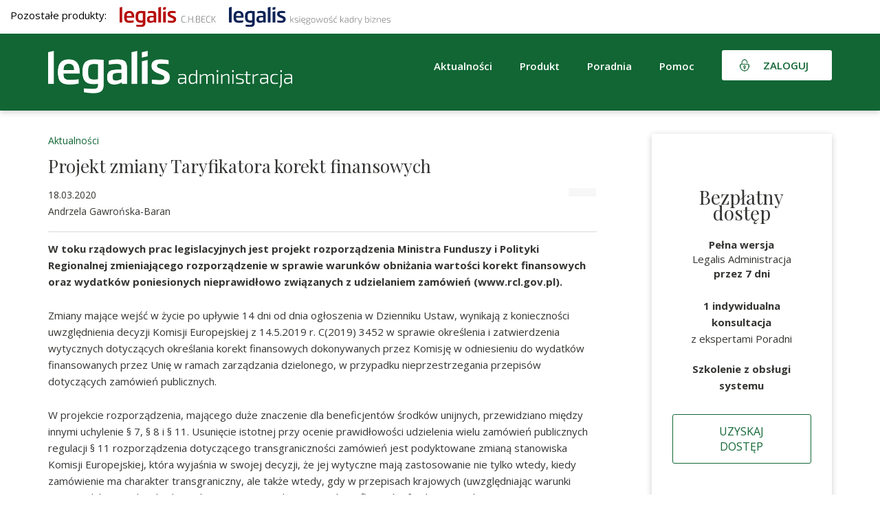

--- FILE ---
content_type: text/html; charset=UTF-8
request_url: https://gov.legalis.pl/projekt-zmiany-taryfikatora-korekt-finansowych/
body_size: 13963
content:
<!DOCTYPE html>
<html lang="pl-PL">  
  <head>
    <meta charset="utf-8">
    <meta http-equiv="X-UA-Compatible" content="IE=edge">
    <meta name="viewport" content="width=device-width, initial-scale=1">
    <title>Projekt zmiany Taryfikatora korekt finansowych - Legalis Administracja</title>    
    <!--[if lt IE 9]>
      <script src="https://oss.maxcdn.com/html5shiv/3.7.2/html5shiv.min.js"></script>
      <script src="https://oss.maxcdn.com/respond/1.4.2/respond.min.js"></script>
    <![endif]-->
    <meta name='robots' content='index, follow, max-image-preview:large, max-snippet:-1, max-video-preview:-1' />
	<style>img:is([sizes="auto" i], [sizes^="auto," i]) { contain-intrinsic-size: 3000px 1500px }</style>
	
	<!-- This site is optimized with the Yoast SEO plugin v26.1.1 - https://yoast.com/wordpress/plugins/seo/ -->
	<link rel="canonical" href="https://gov.legalis.pl/projekt-zmiany-taryfikatora-korekt-finansowych/" />
	<meta property="og:locale" content="pl_PL" />
	<meta property="og:type" content="article" />
	<meta property="og:title" content="Projekt zmiany Taryfikatora korekt finansowych - Legalis Administracja" />
	<meta property="og:description" content="Zmiany mające wejść w życie po upływie 14 dni od dnia ogłoszenia w Dzienniku Ustaw, wynikają z konieczności uwzględnienia decyzji Komisji Europejskiej z 14.5.2019 r. C(2019) 3452 w sprawie określenia i zatwierdzenia wytycznych dotyczących określania korekt finansowych dokonywanych przez Komisję w odniesieniu do wydatków finansowanych przez Unię w ramach zarządzania dzielonego, w przypadku nieprzestrzegania przepisów [&hellip;]" />
	<meta property="og:url" content="https://gov.legalis.pl/projekt-zmiany-taryfikatora-korekt-finansowych/" />
	<meta property="og:site_name" content="Legalis Administracja" />
	<meta property="article:publisher" content="https://www.facebook.com/legalispl/" />
	<meta property="article:published_time" content="2020-03-18T07:20:53+00:00" />
	<meta property="article:modified_time" content="2023-01-10T11:46:17+00:00" />
	<meta name="author" content="adam.kret@beck.pl" />
	<meta name="twitter:card" content="summary_large_image" />
	<meta name="twitter:label1" content="Napisane przez" />
	<meta name="twitter:data1" content="adam.kret@beck.pl" />
	<meta name="twitter:label2" content="Szacowany czas czytania" />
	<meta name="twitter:data2" content="2 minuty" />
	<script type="application/ld+json" class="yoast-schema-graph">{"@context":"https://schema.org","@graph":[{"@type":"Article","@id":"https://gov.legalis.pl/projekt-zmiany-taryfikatora-korekt-finansowych/#article","isPartOf":{"@id":"https://gov.legalis.pl/projekt-zmiany-taryfikatora-korekt-finansowych/"},"author":{"name":"adam.kret@beck.pl","@id":"https://gov.legalis.pl/#/schema/person/26890a1421c3a3b620ba5cabea015475"},"headline":"Projekt zmiany Taryfikatora korekt finansowych","datePublished":"2020-03-18T07:20:53+00:00","dateModified":"2023-01-10T11:46:17+00:00","mainEntityOfPage":{"@id":"https://gov.legalis.pl/projekt-zmiany-taryfikatora-korekt-finansowych/"},"wordCount":386,"publisher":{"@id":"https://gov.legalis.pl/#organization"},"articleSection":["Administracja i samorząd","Aktualności"],"inLanguage":"pl-PL"},{"@type":"WebPage","@id":"https://gov.legalis.pl/projekt-zmiany-taryfikatora-korekt-finansowych/","url":"https://gov.legalis.pl/projekt-zmiany-taryfikatora-korekt-finansowych/","name":"Projekt zmiany Taryfikatora korekt finansowych - Legalis Administracja","isPartOf":{"@id":"https://gov.legalis.pl/#website"},"datePublished":"2020-03-18T07:20:53+00:00","dateModified":"2023-01-10T11:46:17+00:00","breadcrumb":{"@id":"https://gov.legalis.pl/projekt-zmiany-taryfikatora-korekt-finansowych/#breadcrumb"},"inLanguage":"pl-PL","potentialAction":[{"@type":"ReadAction","target":["https://gov.legalis.pl/projekt-zmiany-taryfikatora-korekt-finansowych/"]}]},{"@type":"BreadcrumbList","@id":"https://gov.legalis.pl/projekt-zmiany-taryfikatora-korekt-finansowych/#breadcrumb","itemListElement":[{"@type":"ListItem","position":1,"name":"Strona główna","item":"https://gov.legalis.pl/"},{"@type":"ListItem","position":2,"name":"Projekt zmiany Taryfikatora korekt finansowych"}]},{"@type":"WebSite","@id":"https://gov.legalis.pl/#website","url":"https://gov.legalis.pl/","name":"Legalis Administracja","description":"Kompleksowe wsparcie każdego urzędu","publisher":{"@id":"https://gov.legalis.pl/#organization"},"potentialAction":[{"@type":"SearchAction","target":{"@type":"EntryPoint","urlTemplate":"https://gov.legalis.pl/?s={search_term_string}"},"query-input":{"@type":"PropertyValueSpecification","valueRequired":true,"valueName":"search_term_string"}}],"inLanguage":"pl-PL"},{"@type":"Organization","@id":"https://gov.legalis.pl/#organization","name":"System Informacji Prawnej Legalis","url":"https://gov.legalis.pl/","logo":{"@type":"ImageObject","inLanguage":"pl-PL","@id":"https://gov.legalis.pl/#/schema/logo/image/","url":"","contentUrl":"","caption":"System Informacji Prawnej Legalis"},"image":{"@id":"https://gov.legalis.pl/#/schema/logo/image/"},"sameAs":["https://www.facebook.com/legalispl/","https://www.linkedin.com/company/c-h--beck/","https://www.youtube.com/user/WydawnictwoBeck","https://pl.wikipedia.org/wiki/Legalis"]},{"@type":"Person","@id":"https://gov.legalis.pl/#/schema/person/26890a1421c3a3b620ba5cabea015475","name":"adam.kret@beck.pl","image":{"@type":"ImageObject","inLanguage":"pl-PL","@id":"https://gov.legalis.pl/#/schema/person/image/","url":"https://secure.gravatar.com/avatar/775b1e36b57435dfb8838de8cd786ace16d2f3163b8e13bc932ab03d01ec1c40?s=96&d=mm&r=g","contentUrl":"https://secure.gravatar.com/avatar/775b1e36b57435dfb8838de8cd786ace16d2f3163b8e13bc932ab03d01ec1c40?s=96&d=mm&r=g","caption":"adam.kret@beck.pl"},"url":"https://gov.legalis.pl/author/adam-kretbeck-pl/"}]}</script>
	<!-- / Yoast SEO plugin. -->


<link rel='dns-prefetch' href='//use.fontawesome.com' />
<link rel='dns-prefetch' href='//www.google.com' />
<link rel="alternate" type="application/rss+xml" title="Legalis Administracja &raquo; Projekt zmiany Taryfikatora korekt finansowych Kanał z komentarzami" href="https://gov.legalis.pl/projekt-zmiany-taryfikatora-korekt-finansowych/feed/" />
<script type="text/javascript">
/* <![CDATA[ */
window._wpemojiSettings = {"baseUrl":"https:\/\/s.w.org\/images\/core\/emoji\/16.0.1\/72x72\/","ext":".png","svgUrl":"https:\/\/s.w.org\/images\/core\/emoji\/16.0.1\/svg\/","svgExt":".svg","source":{"concatemoji":"https:\/\/gov.legalis.pl\/wp-includes\/js\/wp-emoji-release.min.js?ver=6.8.3"}};
/*! This file is auto-generated */
!function(s,n){var o,i,e;function c(e){try{var t={supportTests:e,timestamp:(new Date).valueOf()};sessionStorage.setItem(o,JSON.stringify(t))}catch(e){}}function p(e,t,n){e.clearRect(0,0,e.canvas.width,e.canvas.height),e.fillText(t,0,0);var t=new Uint32Array(e.getImageData(0,0,e.canvas.width,e.canvas.height).data),a=(e.clearRect(0,0,e.canvas.width,e.canvas.height),e.fillText(n,0,0),new Uint32Array(e.getImageData(0,0,e.canvas.width,e.canvas.height).data));return t.every(function(e,t){return e===a[t]})}function u(e,t){e.clearRect(0,0,e.canvas.width,e.canvas.height),e.fillText(t,0,0);for(var n=e.getImageData(16,16,1,1),a=0;a<n.data.length;a++)if(0!==n.data[a])return!1;return!0}function f(e,t,n,a){switch(t){case"flag":return n(e,"\ud83c\udff3\ufe0f\u200d\u26a7\ufe0f","\ud83c\udff3\ufe0f\u200b\u26a7\ufe0f")?!1:!n(e,"\ud83c\udde8\ud83c\uddf6","\ud83c\udde8\u200b\ud83c\uddf6")&&!n(e,"\ud83c\udff4\udb40\udc67\udb40\udc62\udb40\udc65\udb40\udc6e\udb40\udc67\udb40\udc7f","\ud83c\udff4\u200b\udb40\udc67\u200b\udb40\udc62\u200b\udb40\udc65\u200b\udb40\udc6e\u200b\udb40\udc67\u200b\udb40\udc7f");case"emoji":return!a(e,"\ud83e\udedf")}return!1}function g(e,t,n,a){var r="undefined"!=typeof WorkerGlobalScope&&self instanceof WorkerGlobalScope?new OffscreenCanvas(300,150):s.createElement("canvas"),o=r.getContext("2d",{willReadFrequently:!0}),i=(o.textBaseline="top",o.font="600 32px Arial",{});return e.forEach(function(e){i[e]=t(o,e,n,a)}),i}function t(e){var t=s.createElement("script");t.src=e,t.defer=!0,s.head.appendChild(t)}"undefined"!=typeof Promise&&(o="wpEmojiSettingsSupports",i=["flag","emoji"],n.supports={everything:!0,everythingExceptFlag:!0},e=new Promise(function(e){s.addEventListener("DOMContentLoaded",e,{once:!0})}),new Promise(function(t){var n=function(){try{var e=JSON.parse(sessionStorage.getItem(o));if("object"==typeof e&&"number"==typeof e.timestamp&&(new Date).valueOf()<e.timestamp+604800&&"object"==typeof e.supportTests)return e.supportTests}catch(e){}return null}();if(!n){if("undefined"!=typeof Worker&&"undefined"!=typeof OffscreenCanvas&&"undefined"!=typeof URL&&URL.createObjectURL&&"undefined"!=typeof Blob)try{var e="postMessage("+g.toString()+"("+[JSON.stringify(i),f.toString(),p.toString(),u.toString()].join(",")+"));",a=new Blob([e],{type:"text/javascript"}),r=new Worker(URL.createObjectURL(a),{name:"wpTestEmojiSupports"});return void(r.onmessage=function(e){c(n=e.data),r.terminate(),t(n)})}catch(e){}c(n=g(i,f,p,u))}t(n)}).then(function(e){for(var t in e)n.supports[t]=e[t],n.supports.everything=n.supports.everything&&n.supports[t],"flag"!==t&&(n.supports.everythingExceptFlag=n.supports.everythingExceptFlag&&n.supports[t]);n.supports.everythingExceptFlag=n.supports.everythingExceptFlag&&!n.supports.flag,n.DOMReady=!1,n.readyCallback=function(){n.DOMReady=!0}}).then(function(){return e}).then(function(){var e;n.supports.everything||(n.readyCallback(),(e=n.source||{}).concatemoji?t(e.concatemoji):e.wpemoji&&e.twemoji&&(t(e.twemoji),t(e.wpemoji)))}))}((window,document),window._wpemojiSettings);
/* ]]> */
</script>
<style id='wp-emoji-styles-inline-css' type='text/css'>

	img.wp-smiley, img.emoji {
		display: inline !important;
		border: none !important;
		box-shadow: none !important;
		height: 1em !important;
		width: 1em !important;
		margin: 0 0.07em !important;
		vertical-align: -0.1em !important;
		background: none !important;
		padding: 0 !important;
	}
</style>
<link rel='stylesheet' id='wp-block-library-css' href='https://gov.legalis.pl/wp-includes/css/dist/block-library/style.min.css?ver=6.8.3' type='text/css' media='all' />
<style id='classic-theme-styles-inline-css' type='text/css'>
/*! This file is auto-generated */
.wp-block-button__link{color:#fff;background-color:#32373c;border-radius:9999px;box-shadow:none;text-decoration:none;padding:calc(.667em + 2px) calc(1.333em + 2px);font-size:1.125em}.wp-block-file__button{background:#32373c;color:#fff;text-decoration:none}
</style>
<style id='global-styles-inline-css' type='text/css'>
:root{--wp--preset--aspect-ratio--square: 1;--wp--preset--aspect-ratio--4-3: 4/3;--wp--preset--aspect-ratio--3-4: 3/4;--wp--preset--aspect-ratio--3-2: 3/2;--wp--preset--aspect-ratio--2-3: 2/3;--wp--preset--aspect-ratio--16-9: 16/9;--wp--preset--aspect-ratio--9-16: 9/16;--wp--preset--color--black: #000000;--wp--preset--color--cyan-bluish-gray: #abb8c3;--wp--preset--color--white: #ffffff;--wp--preset--color--pale-pink: #f78da7;--wp--preset--color--vivid-red: #cf2e2e;--wp--preset--color--luminous-vivid-orange: #ff6900;--wp--preset--color--luminous-vivid-amber: #fcb900;--wp--preset--color--light-green-cyan: #7bdcb5;--wp--preset--color--vivid-green-cyan: #00d084;--wp--preset--color--pale-cyan-blue: #8ed1fc;--wp--preset--color--vivid-cyan-blue: #0693e3;--wp--preset--color--vivid-purple: #9b51e0;--wp--preset--gradient--vivid-cyan-blue-to-vivid-purple: linear-gradient(135deg,rgba(6,147,227,1) 0%,rgb(155,81,224) 100%);--wp--preset--gradient--light-green-cyan-to-vivid-green-cyan: linear-gradient(135deg,rgb(122,220,180) 0%,rgb(0,208,130) 100%);--wp--preset--gradient--luminous-vivid-amber-to-luminous-vivid-orange: linear-gradient(135deg,rgba(252,185,0,1) 0%,rgba(255,105,0,1) 100%);--wp--preset--gradient--luminous-vivid-orange-to-vivid-red: linear-gradient(135deg,rgba(255,105,0,1) 0%,rgb(207,46,46) 100%);--wp--preset--gradient--very-light-gray-to-cyan-bluish-gray: linear-gradient(135deg,rgb(238,238,238) 0%,rgb(169,184,195) 100%);--wp--preset--gradient--cool-to-warm-spectrum: linear-gradient(135deg,rgb(74,234,220) 0%,rgb(151,120,209) 20%,rgb(207,42,186) 40%,rgb(238,44,130) 60%,rgb(251,105,98) 80%,rgb(254,248,76) 100%);--wp--preset--gradient--blush-light-purple: linear-gradient(135deg,rgb(255,206,236) 0%,rgb(152,150,240) 100%);--wp--preset--gradient--blush-bordeaux: linear-gradient(135deg,rgb(254,205,165) 0%,rgb(254,45,45) 50%,rgb(107,0,62) 100%);--wp--preset--gradient--luminous-dusk: linear-gradient(135deg,rgb(255,203,112) 0%,rgb(199,81,192) 50%,rgb(65,88,208) 100%);--wp--preset--gradient--pale-ocean: linear-gradient(135deg,rgb(255,245,203) 0%,rgb(182,227,212) 50%,rgb(51,167,181) 100%);--wp--preset--gradient--electric-grass: linear-gradient(135deg,rgb(202,248,128) 0%,rgb(113,206,126) 100%);--wp--preset--gradient--midnight: linear-gradient(135deg,rgb(2,3,129) 0%,rgb(40,116,252) 100%);--wp--preset--font-size--small: 13px;--wp--preset--font-size--medium: 20px;--wp--preset--font-size--large: 36px;--wp--preset--font-size--x-large: 42px;--wp--preset--spacing--20: 0.44rem;--wp--preset--spacing--30: 0.67rem;--wp--preset--spacing--40: 1rem;--wp--preset--spacing--50: 1.5rem;--wp--preset--spacing--60: 2.25rem;--wp--preset--spacing--70: 3.38rem;--wp--preset--spacing--80: 5.06rem;--wp--preset--shadow--natural: 6px 6px 9px rgba(0, 0, 0, 0.2);--wp--preset--shadow--deep: 12px 12px 50px rgba(0, 0, 0, 0.4);--wp--preset--shadow--sharp: 6px 6px 0px rgba(0, 0, 0, 0.2);--wp--preset--shadow--outlined: 6px 6px 0px -3px rgba(255, 255, 255, 1), 6px 6px rgba(0, 0, 0, 1);--wp--preset--shadow--crisp: 6px 6px 0px rgba(0, 0, 0, 1);}:where(.is-layout-flex){gap: 0.5em;}:where(.is-layout-grid){gap: 0.5em;}body .is-layout-flex{display: flex;}.is-layout-flex{flex-wrap: wrap;align-items: center;}.is-layout-flex > :is(*, div){margin: 0;}body .is-layout-grid{display: grid;}.is-layout-grid > :is(*, div){margin: 0;}:where(.wp-block-columns.is-layout-flex){gap: 2em;}:where(.wp-block-columns.is-layout-grid){gap: 2em;}:where(.wp-block-post-template.is-layout-flex){gap: 1.25em;}:where(.wp-block-post-template.is-layout-grid){gap: 1.25em;}.has-black-color{color: var(--wp--preset--color--black) !important;}.has-cyan-bluish-gray-color{color: var(--wp--preset--color--cyan-bluish-gray) !important;}.has-white-color{color: var(--wp--preset--color--white) !important;}.has-pale-pink-color{color: var(--wp--preset--color--pale-pink) !important;}.has-vivid-red-color{color: var(--wp--preset--color--vivid-red) !important;}.has-luminous-vivid-orange-color{color: var(--wp--preset--color--luminous-vivid-orange) !important;}.has-luminous-vivid-amber-color{color: var(--wp--preset--color--luminous-vivid-amber) !important;}.has-light-green-cyan-color{color: var(--wp--preset--color--light-green-cyan) !important;}.has-vivid-green-cyan-color{color: var(--wp--preset--color--vivid-green-cyan) !important;}.has-pale-cyan-blue-color{color: var(--wp--preset--color--pale-cyan-blue) !important;}.has-vivid-cyan-blue-color{color: var(--wp--preset--color--vivid-cyan-blue) !important;}.has-vivid-purple-color{color: var(--wp--preset--color--vivid-purple) !important;}.has-black-background-color{background-color: var(--wp--preset--color--black) !important;}.has-cyan-bluish-gray-background-color{background-color: var(--wp--preset--color--cyan-bluish-gray) !important;}.has-white-background-color{background-color: var(--wp--preset--color--white) !important;}.has-pale-pink-background-color{background-color: var(--wp--preset--color--pale-pink) !important;}.has-vivid-red-background-color{background-color: var(--wp--preset--color--vivid-red) !important;}.has-luminous-vivid-orange-background-color{background-color: var(--wp--preset--color--luminous-vivid-orange) !important;}.has-luminous-vivid-amber-background-color{background-color: var(--wp--preset--color--luminous-vivid-amber) !important;}.has-light-green-cyan-background-color{background-color: var(--wp--preset--color--light-green-cyan) !important;}.has-vivid-green-cyan-background-color{background-color: var(--wp--preset--color--vivid-green-cyan) !important;}.has-pale-cyan-blue-background-color{background-color: var(--wp--preset--color--pale-cyan-blue) !important;}.has-vivid-cyan-blue-background-color{background-color: var(--wp--preset--color--vivid-cyan-blue) !important;}.has-vivid-purple-background-color{background-color: var(--wp--preset--color--vivid-purple) !important;}.has-black-border-color{border-color: var(--wp--preset--color--black) !important;}.has-cyan-bluish-gray-border-color{border-color: var(--wp--preset--color--cyan-bluish-gray) !important;}.has-white-border-color{border-color: var(--wp--preset--color--white) !important;}.has-pale-pink-border-color{border-color: var(--wp--preset--color--pale-pink) !important;}.has-vivid-red-border-color{border-color: var(--wp--preset--color--vivid-red) !important;}.has-luminous-vivid-orange-border-color{border-color: var(--wp--preset--color--luminous-vivid-orange) !important;}.has-luminous-vivid-amber-border-color{border-color: var(--wp--preset--color--luminous-vivid-amber) !important;}.has-light-green-cyan-border-color{border-color: var(--wp--preset--color--light-green-cyan) !important;}.has-vivid-green-cyan-border-color{border-color: var(--wp--preset--color--vivid-green-cyan) !important;}.has-pale-cyan-blue-border-color{border-color: var(--wp--preset--color--pale-cyan-blue) !important;}.has-vivid-cyan-blue-border-color{border-color: var(--wp--preset--color--vivid-cyan-blue) !important;}.has-vivid-purple-border-color{border-color: var(--wp--preset--color--vivid-purple) !important;}.has-vivid-cyan-blue-to-vivid-purple-gradient-background{background: var(--wp--preset--gradient--vivid-cyan-blue-to-vivid-purple) !important;}.has-light-green-cyan-to-vivid-green-cyan-gradient-background{background: var(--wp--preset--gradient--light-green-cyan-to-vivid-green-cyan) !important;}.has-luminous-vivid-amber-to-luminous-vivid-orange-gradient-background{background: var(--wp--preset--gradient--luminous-vivid-amber-to-luminous-vivid-orange) !important;}.has-luminous-vivid-orange-to-vivid-red-gradient-background{background: var(--wp--preset--gradient--luminous-vivid-orange-to-vivid-red) !important;}.has-very-light-gray-to-cyan-bluish-gray-gradient-background{background: var(--wp--preset--gradient--very-light-gray-to-cyan-bluish-gray) !important;}.has-cool-to-warm-spectrum-gradient-background{background: var(--wp--preset--gradient--cool-to-warm-spectrum) !important;}.has-blush-light-purple-gradient-background{background: var(--wp--preset--gradient--blush-light-purple) !important;}.has-blush-bordeaux-gradient-background{background: var(--wp--preset--gradient--blush-bordeaux) !important;}.has-luminous-dusk-gradient-background{background: var(--wp--preset--gradient--luminous-dusk) !important;}.has-pale-ocean-gradient-background{background: var(--wp--preset--gradient--pale-ocean) !important;}.has-electric-grass-gradient-background{background: var(--wp--preset--gradient--electric-grass) !important;}.has-midnight-gradient-background{background: var(--wp--preset--gradient--midnight) !important;}.has-small-font-size{font-size: var(--wp--preset--font-size--small) !important;}.has-medium-font-size{font-size: var(--wp--preset--font-size--medium) !important;}.has-large-font-size{font-size: var(--wp--preset--font-size--large) !important;}.has-x-large-font-size{font-size: var(--wp--preset--font-size--x-large) !important;}
:where(.wp-block-post-template.is-layout-flex){gap: 1.25em;}:where(.wp-block-post-template.is-layout-grid){gap: 1.25em;}
:where(.wp-block-columns.is-layout-flex){gap: 2em;}:where(.wp-block-columns.is-layout-grid){gap: 2em;}
:root :where(.wp-block-pullquote){font-size: 1.5em;line-height: 1.6;}
</style>
<link rel='stylesheet' id='contact-form-7-css' href='https://gov.legalis.pl/wp-content/plugins/contact-form-7/includes/css/styles.css?ver=6.1.2' type='text/css' media='all' />
<link rel='stylesheet' id='wpcf7-redirect-script-frontend-css' href='https://gov.legalis.pl/wp-content/plugins/wpcf7-redirect/build/assets/frontend-script.css?ver=2c532d7e2be36f6af233' type='text/css' media='all' />
<link rel='stylesheet' id='wpcdt-public-css-css' href='https://gov.legalis.pl/wp-content/plugins/countdown-timer-ultimate/assets/css/wpcdt-public.css?ver=2.6.6' type='text/css' media='all' />
<link rel='stylesheet' id='plugins-css' href='https://gov.legalis.pl/wp-content/themes/legalis/css/plugins.css?ver=6.8.3' type='text/css' media='all' />
<link rel='stylesheet' id='theme-stylesheet-css' href='https://gov.legalis.pl/wp-content/themes/legalis/style.css?ver=2.2' type='text/css' media='all' />
<link rel='stylesheet' id='media-queries-css' href='https://gov.legalis.pl/wp-content/themes/legalis/css/responsive.css?ver=6.8.3' type='text/css' media='all' />
<script type="text/javascript" src="https://gov.legalis.pl/wp-includes/js/jquery/jquery.min.js?ver=3.7.1" id="jquery-core-js"></script>
<script type="text/javascript" src="https://gov.legalis.pl/wp-includes/js/jquery/jquery-migrate.min.js?ver=3.4.1" id="jquery-migrate-js"></script>
<script type="text/javascript" src="https://use.fontawesome.com/e274df3ebb.js?ver=6.8.3" id="fa-js"></script>
<script type="text/javascript" src="https://www.google.com/recaptcha/api.js?ver=6.8.3" id="recaptcha-js"></script>
<script type="text/javascript" src="https://gov.legalis.pl/wp-content/themes/legalis/js/plugins.js?ver=6.8.3" id="plugins-js"></script>
<script type="text/javascript" src="https://gov.legalis.pl/wp-content/themes/legalis/js/scripts.js?ver=1.1" id="scripts-js"></script>
<script type="text/javascript" src="https://gov.legalis.pl/wp-content/themes/legalis/js/contactForm_bss.js?ver=1.3" id="contactform-js"></script>
<script type="text/javascript" id="ajax-load-js-extra">
/* <![CDATA[ */
var ajaxjs = {"ajaxurl":"https:\/\/gov.legalis.pl\/wp-admin\/admin-ajax.php"};
/* ]]> */
</script>
<script type="text/javascript" src="https://gov.legalis.pl/wp-content/themes/legalis/js/ajax.js?ver=1" id="ajax-load-js"></script>
<link rel="https://api.w.org/" href="https://gov.legalis.pl/wp-json/" /><link rel="alternate" title="JSON" type="application/json" href="https://gov.legalis.pl/wp-json/wp/v2/posts/77170" /><link rel="EditURI" type="application/rsd+xml" title="RSD" href="https://gov.legalis.pl/xmlrpc.php?rsd" />
<meta name="generator" content="WordPress 6.8.3" />
<link rel='shortlink' href='https://gov.legalis.pl/?p=77170' />
<link rel="alternate" title="oEmbed (JSON)" type="application/json+oembed" href="https://gov.legalis.pl/wp-json/oembed/1.0/embed?url=https%3A%2F%2Fgov.legalis.pl%2Fprojekt-zmiany-taryfikatora-korekt-finansowych%2F" />
<link rel="alternate" title="oEmbed (XML)" type="text/xml+oembed" href="https://gov.legalis.pl/wp-json/oembed/1.0/embed?url=https%3A%2F%2Fgov.legalis.pl%2Fprojekt-zmiany-taryfikatora-korekt-finansowych%2F&#038;format=xml" />
<script>(function(w,d,s,l,i){w[l]=w[l]||[];w[l].push({'gtm.start':
new Date().getTime(),event:'gtm.js'});var f=d.getElementsByTagName(s)[0],
j=d.createElement(s),dl=l!='dataLayer'?'&l='+l:'';j.async=true;j.src=
'https://www.googletagmanager.com/gtm.js?id='+i+dl;f.parentNode.insertBefore(j,f);
})(window,document,'script','dataLayer','GTM-N6CP67');</script><link rel="icon" href="https://gov.legalis.pl/wp-content/uploads/2022/07/cropped-CHBeck_green-32x32.png" sizes="32x32" />
<link rel="icon" href="https://gov.legalis.pl/wp-content/uploads/2022/07/cropped-CHBeck_green-192x192.png" sizes="192x192" />
<link rel="apple-touch-icon" href="https://gov.legalis.pl/wp-content/uploads/2022/07/cropped-CHBeck_green-180x180.png" />
<meta name="msapplication-TileImage" content="https://gov.legalis.pl/wp-content/uploads/2022/07/cropped-CHBeck_green-270x270.png" />
	  
<!-- 
Start of global snippet: Please do not remove
Place this snippet between the <head> and </head> tags on every page of your site.
-->
<!-- Global site tag (gtag.js) - Google Marketing Platform -->
<script async src="https://www.googletagmanager.com/gtag/js?id=DC-11225555"></script>
<script>
  window.dataLayer = window.dataLayer || [];
  function gtag(){dataLayer.push(arguments);}
  gtag('js', new Date());
  gtag('config', 'DC-11225555');
</script>
<!-- End of global snippet: Please do not remove -->	  


<script src="https://www.googleoptimize.com/optimize.js?id=OPT-K25DVSX"></script>

<!-- Conpeek plugin script -->
<script src="https://tenantpluginapiserver1.cloud1.conpeek.com/widget/9b76667b-ef48-4c8c-a868-d5b0aa44bbd1.js" crossorigin="anonymous"></script>
<!-- End Conpeek plugin script -->


	  
	  
<meta name="google-site-verification" content="gBnwVxcvF5zqCAhHSKXQJFHtL-M8HsxVTgfCoF6wq3A" />
  </head>
  <body id="page" class="wp-singular post-template-default single single-post postid-77170 single-format-standard wp-theme-legalis">
     



<div id="fb-root"></div>
<script async defer crossorigin="anonymous" src="https://connect.facebook.net/pl_PL/sdk.js#xfbml=1&version=v13.0" nonce="wHrqNBdk"></script>

      <div id="header">


	     <div class="nasze-produkty " style="padding: 10px 0px 10px 0px; background-color: white;">
              <div style="width:1400px; margin: 0 auto; padding: 0 15px; color: black;">
                Pozostałe produkty:
                <a style="display: inline-box; margin-left: 15px;" target="_blank" title="Stworzony dla prawników" href="https://legalis.pl/?logo_green"><img width="140" src="/wp-content/uploads/2023/11/Legalis_logo_poziom.svg" /></a>
                <a style="display: inline-box; margin-left: 15px;" target="_blank" title="Merytoryczne wsparcie dla księgowych i kadrowych" href="https://biz.legalis.pl/?logo_green"><img width="235" src="/wp-content/uploads/2023/11/LKKB_logo_poziom.svg" /></a>

              </div>
            </div>


          <div class="container clearfix">   
             <a id="logo" href="https://gov.legalis.pl" title="Kompleksowe wsparcie każdego urzędu"><img src="https://biz.legalis.pl/wp-content/uploads/2022/05/LA_logo_WHITE_poziom.png" alt="Kompleksowe wsparcie każdego urzędu"></a>  
			  <!-- <a id="logo" href="https://gov.legalis.pl" title="Kompleksowe wsparcie każdego urzędu"><img src="https://gov.legalis.pl/wp-content/themes/legalis/images/logo.svg" alt="Kompleksowe wsparcie każdego urzędu"></a>-->   
              <div class="header-right">
                  <div class="hamburger hidden-lg hamburger--squeeze">
                    <span class="hamburger-box">
                      <span class="hamburger-inner"></span>
                    </span>
                  </div> 
                  <ul id="menu-top" class="sf-menu sf-navbar hidden-xs hidden-sm hidden-md clearfix"><li id="menu-item-2034" class="menu-item menu-item-type-custom menu-item-object-custom menu-item-has-children menu-item-2034"><a>Aktualności</a>
<ul class="sub-menu">
	<li id="menu-item-130579" class="menu-item menu-item-type-taxonomy menu-item-object-category menu-item-130579"><a href="https://gov.legalis.pl/kategoria/bezpieczenstwo-publiczne/">Bezpieczeństwo publiczne</a></li>
	<li id="menu-item-50353" class="menu-item menu-item-type-taxonomy menu-item-object-category menu-item-50353"><a href="https://gov.legalis.pl/kategoria/finanse-publiczne/">Finanse publiczne</a></li>
	<li id="menu-item-50358" class="menu-item menu-item-type-taxonomy menu-item-object-category menu-item-50358"><a href="https://gov.legalis.pl/kategoria/prawo-pracy/">Prawo pracy</a></li>
	<li id="menu-item-50359" class="menu-item menu-item-type-taxonomy menu-item-object-category menu-item-50359"><a href="https://gov.legalis.pl/kategoria/ustroj-i-organizacja/">Ustrój i organizacja</a></li>
	<li id="menu-item-50360" class="menu-item menu-item-type-taxonomy menu-item-object-category menu-item-50360"><a href="https://gov.legalis.pl/kategoria/zamowienia-publiczne/">Zamówienia publiczne</a></li>
	<li id="menu-item-50355" class="menu-item menu-item-type-taxonomy menu-item-object-category menu-item-50355"><a href="https://gov.legalis.pl/kategoria/gospodarka-komunalna/">Gospodarka komunalna</a></li>
	<li id="menu-item-50356" class="menu-item menu-item-type-taxonomy menu-item-object-category menu-item-50356"><a href="https://gov.legalis.pl/kategoria/oswiata/">Oświata</a></li>
	<li id="menu-item-50357" class="menu-item menu-item-type-taxonomy menu-item-object-category menu-item-50357"><a href="https://gov.legalis.pl/kategoria/pomoc-spoleczna/">Pomoc społeczna</a></li>
	<li id="menu-item-50354" class="menu-item menu-item-type-taxonomy menu-item-object-category menu-item-50354"><a href="https://gov.legalis.pl/kategoria/budownictwo/">Budownictwo</a></li>
</ul>
</li>
<li id="menu-item-15" class="menu-item menu-item-type-post_type menu-item-object-page menu-item-15"><a href="https://gov.legalis.pl/zawartosc-systemu-legalis-administracja/">Produkt</a></li>
<li id="menu-item-12615" class="menu-item menu-item-type-post_type menu-item-object-page menu-item-12615"><a href="https://gov.legalis.pl/poradnia/">Poradnia</a></li>
<li id="menu-item-50245" class="menu-item menu-item-type-post_type menu-item-object-page menu-item-50245"><a href="https://gov.legalis.pl/pomoc/filmy-i-instrukcje/">Pomoc</a></li>
</ul>				  
				  
				  
				  
			<!-------------------------------Guzik zaloguj--------------------------------------------->
				  
				  <div style="float:left;display:flex">
				  
                  <div class="header-login hidden-xs">
                    <a href="#logowanie" class="header-login login-modal">Zaloguj</a>
		                    <div class="login-popup-overlay"></div>
                    <div class="login-popup">
                      <h2>Zaloguj się do Legalis Administracja</h2>
                      <form class="login-form" method="post" name="login_form" id="loginForm" action="https://sip.legalis.pl/login">
                          <p><label>Login</label> <input type="text" name="username"></p>
                          <p><label>Hasło</label> <input type="password" name="password"></p>
                          <div class="buttons clearfix">
                              <input type="submit" value="Zaloguj się">
			                                </div><!--.buttons-->
                          <p><a href="https://gov.legalis.pl/najczestsze-pytania-dotyczace-logowania/" class="help">Potrzebujesz pomocy z logowaniem?</a></p>
                      </form>
                      <div class="login-popup-close"></div>
                    </div>
                  
				  </div>
				  
		<!----------------------------------------Guzik IP-------------------------------------------------------------------------->
				  
				  
				   <div class="header-login-ip hidden-xs">
                    
		              
                  
				  </div>
				  
		  </div>
				  
			<!---------------------------------------------2------------------------------------->	  
				  
				  
				  <!--.header-login-->
                  <!-- <a href="https://konfigurator.legalis.pl/index.html#/landing-page?vpage=button-kupteraz" class="header-cta hidden-xs" target="_blank">Kup teraz</a> -->
              </div><!--.header-right-->
          </div>
      </div>      
      <div id="menu-overlay">          
          <div class="container"> 
            <div class="scrollbar-macosx">               

<div class="header-login" style="margin-bottom:20px;">
                  <a href="#logowanie" class="header-login login-modal">Zaloguj</a>
                
		    

		</div><!--.header-login-->

                <ul id="menu-top-mobile" class="clearfix"><li class="menu-item menu-item-type-custom menu-item-object-custom menu-item-has-children menu-item-2034"><a>Aktualności</a>
<ul class="sub-menu">
	<li class="menu-item menu-item-type-taxonomy menu-item-object-category menu-item-130579"><a href="https://gov.legalis.pl/kategoria/bezpieczenstwo-publiczne/">Bezpieczeństwo publiczne</a></li>
	<li class="menu-item menu-item-type-taxonomy menu-item-object-category menu-item-50353"><a href="https://gov.legalis.pl/kategoria/finanse-publiczne/">Finanse publiczne</a></li>
	<li class="menu-item menu-item-type-taxonomy menu-item-object-category menu-item-50358"><a href="https://gov.legalis.pl/kategoria/prawo-pracy/">Prawo pracy</a></li>
	<li class="menu-item menu-item-type-taxonomy menu-item-object-category menu-item-50359"><a href="https://gov.legalis.pl/kategoria/ustroj-i-organizacja/">Ustrój i organizacja</a></li>
	<li class="menu-item menu-item-type-taxonomy menu-item-object-category menu-item-50360"><a href="https://gov.legalis.pl/kategoria/zamowienia-publiczne/">Zamówienia publiczne</a></li>
	<li class="menu-item menu-item-type-taxonomy menu-item-object-category menu-item-50355"><a href="https://gov.legalis.pl/kategoria/gospodarka-komunalna/">Gospodarka komunalna</a></li>
	<li class="menu-item menu-item-type-taxonomy menu-item-object-category menu-item-50356"><a href="https://gov.legalis.pl/kategoria/oswiata/">Oświata</a></li>
	<li class="menu-item menu-item-type-taxonomy menu-item-object-category menu-item-50357"><a href="https://gov.legalis.pl/kategoria/pomoc-spoleczna/">Pomoc społeczna</a></li>
	<li class="menu-item menu-item-type-taxonomy menu-item-object-category menu-item-50354"><a href="https://gov.legalis.pl/kategoria/budownictwo/">Budownictwo</a></li>
</ul>
</li>
<li class="menu-item menu-item-type-post_type menu-item-object-page menu-item-15"><a href="https://gov.legalis.pl/zawartosc-systemu-legalis-administracja/">Produkt</a></li>
<li class="menu-item menu-item-type-post_type menu-item-object-page menu-item-12615"><a href="https://gov.legalis.pl/poradnia/">Poradnia</a></li>
<li class="menu-item menu-item-type-post_type menu-item-object-page menu-item-50245"><a href="https://gov.legalis.pl/pomoc/filmy-i-instrukcje/">Pomoc</a></li>
</ul>   
                
               <!-- <a href="https://konfigurator.legalis.pl/index.html#/landing-page?vpage=button-kupteraz" class="header-cta" target="_blank">Kup teraz</a> -->
            </div>
          </div>
      </div><!--#menu-overlay-->
    
          <div id="content">
              <div class="container">
                  <div class="inner">
                    <div class="row post-single">
                        <div class="col-lg-9 col-content">
                            <div>
                                                        <p class="label-1"><a href="https://gov.legalis.pl/kategoria/aktualnosci/">Aktualności</a></p>
                                                        <h1 class="post-title">Projekt zmiany Taryfikatora korekt finansowych</h1>
                            <div class="row post-meta">
                              <div class="col-md-4">
                                <p class="post-date">18.03.2020</p>
                                <p class="post-author">Andrzela Gawrońska-Baran</p>
                              </div>
                              <div class="col-md-8">
                                                                                                <p class="post-source">
                                                                  </p>
                                                              </div>
                            </div><!--.post-meta-->
								<div class="post-footer clearfix">
                                  <ul class="post-share clearfix">
									  <li class="rounded">Udostępnij:</li>
                                      <li class="round"><a target="_blank" href="http://www.facebook.com/sharer.php?u=https://gov.legalis.pl/projekt-zmiany-taryfikatora-korekt-finansowych/"><i class="fa fa-facebook" aria-hidden="true"></i></a></li>
                                      <li class="round"><a target="_blank" href="http://www.linkedin.com/shareArticle?mini=true&url=https://gov.legalis.pl/projekt-zmiany-taryfikatora-korekt-finansowych/&title=Projekt zmiany Taryfikatora korekt finansowych&summary=&source="><i class="fa fa-linkedin" aria-hidden="true"></i></a></li>
                                      <li class="round"><a target="_blank" href="http://twitter.com/share?text=Projekt zmiany Taryfikatora korekt finansowych&url=https://gov.legalis.pl/projekt-zmiany-taryfikatora-korekt-finansowych/"><i class="fa fa-twitter" aria-hidden="true"></i></a></li>
                                      <li class="round"><a target="_blank" href="mailto:email@domena.pl?subject=Projekt zmiany Taryfikatora korekt finansowych&body=https://gov.legalis.pl/projekt-zmiany-taryfikatora-korekt-finansowych/"><i class="fa fa-envelope-o" aria-hidden="true"></i></a></li>
                                  </ul>
                              </div><!--post-footer--> 
                                                                
                              <div class="post-excerpt">
                                  <p>W toku rządowych prac legislacyjnych jest projekt rozporządzenia Ministra Funduszy i Polityki Regionalnej zmieniającego rozporządzenie w sprawie warunków obniżania wartości korekt finansowych oraz wydatków poniesionych nieprawidłowo związanych z udzielaniem zamówień (www.rcl.gov.pl). </p>
                              </div>
                              <div class="post-content">                  
                                <p>Zmiany mające wejść w życie po upływie 14 dni od dnia ogłoszenia w Dzienniku Ustaw, wynikają z konieczności uwzględnienia decyzji Komisji Europejskiej z 14.5.2019 r. C(2019) 3452 w sprawie określenia i zatwierdzenia wytycznych dotyczących określania korekt finansowych dokonywanych przez Komisję w odniesieniu do wydatków finansowanych przez Unię w ramach zarządzania dzielonego, w przypadku nieprzestrzegania przepisów dotyczących zamówień publicznych.</p>
<p>W projekcie rozporządzenia, mającego duże znaczenie dla beneficjentów środków unijnych, przewidziano między innymi uchylenie § 7, § 8 i § 11. Usunięcie istotnej przy ocenie prawidłowości udzielenia wielu zamówień publicznych regulacji § 11 rozporządzenia dotyczącego transgraniczności zamówień jest podyktowane zmianą stanowiska Komisji Europejskiej, która wyjaśnia w swojej decyzji, że jej wytyczne mają zastosowanie nie tylko wtedy, kiedy zamówienie ma charakter transgraniczny, ale także wtedy, gdy w przepisach krajowych (uwzględniając warunki umowne lub warunki udzielenia dotacji) wprost zobowiązano beneficjentów funduszy UE do przestrzegania krajowych przepisów dotyczących zamówień publicznych lub podobnych przepisów, nawet jeżeli tacy beneficjenci nie są sami instytucjami zamawiającymi w rozumieniu dyrektyw.</p>
<p>Najbardziej jednak kluczowa zmiana polega na nowym brzmieniu załącznika do rozporządzenia, czyli tzw. taryfikatora korekt finansowych.Stanowi on przeniesienie tabeli z ww. decyzji Komisji, rozszerzonej o dwie dodatkowe kolumny. Jedna z dodanych kolumn zawiera odniesienia do przykładów prawa krajowego w dziedzinie zamówień. Druga z dodanych kolumn zawiera przykłady regulacji obowiązujących beneficjentów, którzy podmiotowo nie są obowiązani do stosowania przepisów ZamPublU, a także dla tych podmiotów, które stosują ZamPublU, ale wartość zamówienia jest w przedziale powyżej 50 000 zł netto, a poniżej progu stosowania ZamPublU. Wymienieni beneficjenci, na mocy umowy lub decyzji o dofinansowanie, obowiązani są stosować regulacje Wytycznych w zakresie kwalifikowalności wydatków (…) 2014–2020, tzw. procedurę konkurencyjności (punkt 6.5.2.Wytycznych).</p>
<p>Podkreślić należy, że w celu ustalenia wartości korekt finansowych dotyczących nieprawidłowości stwierdzonych w postępowaniach o udzielenie zamówienia, prowadzonych zgodnie z warunkami wynikającymi z przepisów ZamPublU albo z umowy o dofinansowanie projektu, albo z decyzji o dofinansowaniu projektu, wszczętych przed dniem wejścia w życie zmiany rozporządzenia stosować będzie się przepisy dotychczasowe.</p>
    
                                                              </div><!--.post-content-->  
                              <div class="post-footer clearfix">
                                  <ul class="post-share clearfix">
									  <li class="rounded">Udostępnij:</li>
                                      <li class="round"><a target="_blank" href="http://www.facebook.com/sharer.php?u=https://gov.legalis.pl/projekt-zmiany-taryfikatora-korekt-finansowych/"><i class="fa fa-facebook" aria-hidden="true"></i></a></li>
                                      <li class="round"><a target="_blank" href="http://www.linkedin.com/shareArticle?mini=true&url=https://gov.legalis.pl/projekt-zmiany-taryfikatora-korekt-finansowych/&title=Projekt zmiany Taryfikatora korekt finansowych&summary=&source="><i class="fa fa-linkedin" aria-hidden="true"></i></a></li>
                                      <li class="round"><a target="_blank" href="http://twitter.com/share?text=Projekt zmiany Taryfikatora korekt finansowych&url=https://gov.legalis.pl/projekt-zmiany-taryfikatora-korekt-finansowych/"><i class="fa fa-twitter" aria-hidden="true"></i></a></li>
                                      <li class="round"><a target="_blank" href="mailto:email@domena.pl?subject=Projekt zmiany Taryfikatora korekt finansowych&body=https://gov.legalis.pl/projekt-zmiany-taryfikatora-korekt-finansowych/"><i class="fa fa-envelope-o" aria-hidden="true"></i></a></li>
                                  </ul>
                                  <div class="back-to-list">
                                                                            <a href="https://gov.legalis.pl/kategoria/administracja-i-samorzad/">Wróć do listy</a>
                                  </div><!--.back-to-list-->
                              </div><!--post-footer-->                                                  
                                                          </div>
                        </div>
                        <div class="col-lg-3">
                            <div class="sidebar">
    

        <div class="teaser-box with-image">
        <h4>Bezpłatny dostęp</h4>
								<b>Pełna wersja</b><br>Legalis Administracja<br><b>przez 7 dni</b>
									<p><br><b>1 indywidualna konsultacja</b><br>z ekspertami Poradni</p>
								<p><b>Szkolenie z obsługi systemu</b></p>
        <div class="bottom">
            <a href="#" class="button-ghost order-test">Uzyskaj dostęp</a>
        </div><!--.bottom-->
        <img src="/wp-content/uploads/2022/07/teaser-box-LA.png">
    </div><!--.teaser-box-->
</div><!--.sidebar-->                        </div>                         
                    </div>
                  </div><!--.inner-->                  
              </div>
          </div><!--/content-->          
	     


     <div class="footer-top">
     	<div class="container">
     		<ul class="social-links">
     			<li><a href="https://www.facebook.com/legalispl" target="_blank"><i class="fa fa-facebook" aria-hidden="true"></i></a></li>
     			<li><a href="https://www.linkedin.com/company/c-h--beck/" target="_blank"><i class="fa fa-linkedin" aria-hidden="true"></i></a></li>
     			<li><a href="https://www.youtube.com/user/WydawnictwoBeck" target="_blank"><i class="fa fa-youtube-play" aria-hidden="true"></i></a></li>
     		</ul><!--.social-links-->
     		<div class="row">
     			<div class="col-md-4 col-xs-12 col-1 clearfix">
     				<img src="https://gov.legalis.pl/wp-content/themes/legalis/images/logo-ch-beck.svg">
                         <div class="info">
                              <p><strong>Wydawnictwo C.H.Beck</strong></p>
                              <p>ul. Bonifraterska 17<br>
                              00-203 Warszawa<br>
                              E-mail: <a href="mailto:legalis@beck.pl"><strong>legalis@beck.pl</strong></a><br>
                              NIP: 522-010-50-28, <br>
                              KRS: 0000155734<br>
                              Sąd Rejonowy dla m. st. Warszawy <br>
                              w Warszawie<br>
                              Kapitał Spółki: 88 000 zł</p>
                         </div>
     			</div>
     			<div class="col-md-4 col-md-offset-1 col-xs-6 col-2">
					<p><strong>Inne produkty Legalis</strong></p>
					<p class="phone">Infolinia: <a href="tel:22 311 22 22">22 311 22 22</a></p>
					<div class="links">
						<p class="link"><a href="https://legalis.pl/" target="_blank"><img src="https://gov.legalis.pl/wp-content/themes/legalis/images/legalis.svg" width="113"></a></p>
						<p class="link"><a href="https://biz.legalis.pl/" target="_blank"><img src="https://gov.legalis.pl/wp-content/themes/legalis/images/logo-legalis.svg"></a></p>
						<p class="link"><a href="https://iuscase.pl/" target="_blank"><img src="https://gov.legalis.pl/wp-content/themes/legalis/images/logo-iuscase.svg"></a></p>
					</div><!--.links-->
                    </div>
          		<div class="col-md-3 col-xs-6 col-3">
					<p><strong>Zobacz także</strong></p>
					<ul>
						<li><a href="https://www.beck.pl/" target="_blank">Beck.pl</a></li>
						<li><a href="https://konfigurator.legalis.pl/#/landing-page?sou=gov.legalis.pl&med=link_stopka" title="Konfigurator Legalis" target="_blank">Konfigurator Legalis</a></li>
						<li><a href="https://www.beck.pl/newsletter/?utm_source=gov.legalis.pl&utm_medium=stopka&utm_campaign=newsletter" target="_blank">Newsletter Nowości C.H.Beck</a></li>
						<li><a href="https://www.ksiegarnia.beck.pl/" target="_blank">Ksiegarnia.beck.pl</a></li>
						<li><a href="https://akademia.beck.pl/" target="_blank">Akademia.beck.pl</a></li>
						<li><a href="#" class="cky-banner-element">Ustawienia cookie</a></li>
					</ul>
				</div>
     		</div>
     	</div>
     </div><!--#footer-top-->
     <div class="footer-bottom">
     	<div class="container">
     		<p>&copy; 2026 Legalis Administracja</p>
     		<ul id="menu-footer" class="clearfix"><li id="menu-item-4889" class="menu-item menu-item-type-custom menu-item-object-custom menu-item-4889"><a target="_blank" href="https://www.beck.pl/polityka-prywatnosci/">Polityka prywatności</a></li>
</ul>                                
     	</div>
     </div><!--#footer-bottom-->

          <div class="popup popup-order-test mfp-hide"> 
          <div class="popup-close"></div>
          <h5>Wypróbuj Legalis Administracja przez 7 dni</h5>
          <p class="call"><span>Zadzwoń:</span> <a href="tel:22 311 22 22">22 311 22 22</a></p>
          <p>lub zostaw swoje dane, a <strong>Doradca przeprowadzi szkolenie z obsługi i uruchomi dostęp</strong>:</p>
            <div class="right-column-box offer-form offer-form-vertical" >
                <form id="offerForm" action="https://gov.legalis.pl/wp-content/themes/legalis/subform/submitOfferForm-nip.php" name="shortForm" method="post" enctype="multipart/form-data">
                    <div class="row">
                        <div class="col-md-4">
                            <div class="phone input-box inline-b margin-b-5">
                                <label class="label-container required-" for="form-phone">
                                    Telefon:&nbsp;<span class="form-asterisk color-red">*</span>
                                </label>
                                <div class="input-container">
                                    <input id="form-phone" autocomplete="off" oninput="this.value=this.value.replace(/[^0-9]/g,'');"
                                           maxlength="9" type="text" name="input[form-phone]" class="inline-b font-13 float-r phone">
                                    <p class="validation-failed validation-failed-phone">W polu numeru telefonu należy stosować wyłącznie cyfry (min. 9).</p>
                                </div>
                            </div>
                        </div>
                        <div class="col-md-4">
                            <div class="email input-box inline-b margin-b-10">
                                <label class="label-container" for="form-email">
                                    E-mail:&nbsp;<span class="form-asterisk color-red">*</span>
                                </label>
                                <div class="input-container">
                                    <input id="form-email" autocomplete="off" type="email" name="input[form-email]"
                                           class="float-r font-13 inline-b email">
                                    <p class="validation-failed validation-failed-email">Prosimy o wprowadzenie poprawnego adresu e-mail. Przykładowo: jankowalski@domena.pl.</p>
                                </div>
                            </div>
                        </div>
			<div class="col-md-4">
                            <div class="phone input-box inline-b margin-b-5">
                                <label class="label-container required-" for="form-nip">
                                    NIP:&nbsp;<span class="form-asterisk color-red">*</span>
                                </label>
                                <div class="input-container">
                                    <input id="form-nip" autocomplete="off" oninput="this.value=this.value.replace(/[^0-9]/g,'');"
                                           maxlength="10" type="text" name="input[form-nip]" class="inline-b font-13 float-r phone">
                                    <p class="validation-failed validation-failed-nip">W polu numeru NIP należy stosować wyłącznie cyfry (min. 10).</p>
                                </div>
                            </div>
                        </div>

                    </div>
                    <fieldset>
                        <div class="input-checkbox input-box check_tnc">
                            <label class="label-container inline-b font-10 checkbox-container" for="check_tnc">
                                <input class="inline-b" autocomplete="off" id="check_tnc" value="" name="input[check_tnc]" type="checkbox">
                                <span>Wyrażam zgodę na kontakt odnośnie oferty Systemu Legalis Administracja.&nbsp;<div class="form-asterisk color-red">*</div></span>
                                <p class="validation-failed validation-failed-box">To pole jest wymagane.</p>
                            </label>
                        </div>
                        <div class="input-checkbox input-box allow_mail" >
                            <label class="label-container  inline-b font-10 checkbox-container" for="allow_mail">
                                <input id="allow_mail" autocomplete="off" value="" name="input[allow_mail]" type="checkbox">
                                <span>Chcę otrzymywać informacje o ofercie C.H.Beck z&nbsp;wykorzystaniem adresu e-mail.</span>
                            </label>
                        </div>
                        <div class="input-checkbox input-box allow_phone" >
                            <label class="label-container inline-b font-10 checkbox-container" for="allow_phone">
                                <input id="allow_phone" value="" autocomplete="off" name="input[allow_phone]" type="checkbox">
                                <span>Chcę otrzymywać informacje o ofercie C.H.Beck z&nbsp;wykorzystaniem numeru telefonu.</span>
                            </label>
                        </div>
                        <div class="submit-button margin-t-15">
                            <div class="g-recaptcha" style="display: none" data-sitekey="6Lf7WnQUAAAAAOvx9EPR3cC33G_MHQOdlpPF_GPI" data-badge="inline" data-size="invisible" data-callback="setResponse"></div>
                            <input type="hidden" id="captcha-response" name="captcha-response" />
                            <div class="submit"><span class="sendBtn" name="submit" value="SUBMIT" onclick="submitOfferForm(this)">Wyślij</span></div>
                        </div>
                    </fieldset>
                </form>
                <div class="offer-top-container third font-13 margin-b-15">
                    <div class="inline-b">Oferta nie jest dostępna dla osób fizycznych nieprowadzących działalności gospodarczej.</div>
                </div>
                <p class="notice"><span style="color: #BF0000;">* </span>Pola wymagane <br>Administratorem danych osobowych jest Wydawnictwo C.H.Beck sp. z o.o., Warszawa, ul. Bonifraterska 17, kontakt: daneosobowe[at]beck.pl. Dane przetwarzamy w celu marketingu własnych produktów i usług, w celach wskazanych w treści zgód, jeśli były wyrażane, w celu realizacji obowiązków prawnych, oraz w celach statystycznych. W sytuacjach przewidzianych prawem, przysługują Ci prawa do: dostępu do swoich danych, otrzymania ich kopii, sprostowania, usunięcia, ograniczenia przetwarzania, przenoszenia, cofnięcia zgody oraz wniesienia sprzeciwu wobec przetwarzania danych. Pełne informacje w <a href="https://gov.legalis.pl/polityka-prywatnosci/">Polityce prywatności.</a></p>
            </div>
     </div>
        <div class="popup popup-login mfp-hide"> 
          <div class="popup-close"></div>
          <h2>Zaloguj się do Legalis Administracja</h2>
          <form class="login-form" name="login_form" method="post"  id="loginForm" action="https://sip.legalis.pl/login">
              <p><label>Login</label> <input type="text" name="username"></p>
              <p><label>Hasło</label> <input type="password" name="password"></p>
              <div class="buttons clearfix">
                  <input type="submit" value="Zaloguj się">
                                    
              </div><!--.buttons-->
              <p><a href="https://gov.legalis.pl/najczestsze-pytania-dotyczace-logowania/" class="help">Potrzebujesz pomocy z logowaniem?</a></p>
          </form>
     </div>
  <script type="speculationrules">
{"prefetch":[{"source":"document","where":{"and":[{"href_matches":"\/*"},{"not":{"href_matches":["\/wp-*.php","\/wp-admin\/*","\/wp-content\/uploads\/*","\/wp-content\/*","\/wp-content\/plugins\/*","\/wp-content\/themes\/legalis\/*","\/*\\?(.+)"]}},{"not":{"selector_matches":"a[rel~=\"nofollow\"]"}},{"not":{"selector_matches":".no-prefetch, .no-prefetch a"}}]},"eagerness":"conservative"}]}
</script>
    <script type="text/javascript">
      document.addEventListener( 'wpcf7mailsent', function( event ) {
         if ( '2046' == event.detail.contactFormId ) {
              location = 'https://gov.legalis.pl/dziekujemy-za-kontakt/';
          } 
      }, false );
    </script>
  <script type="text/javascript" src="https://gov.legalis.pl/wp-includes/js/dist/hooks.min.js?ver=4d63a3d491d11ffd8ac6" id="wp-hooks-js"></script>
<script type="text/javascript" src="https://gov.legalis.pl/wp-includes/js/dist/i18n.min.js?ver=5e580eb46a90c2b997e6" id="wp-i18n-js"></script>
<script type="text/javascript" id="wp-i18n-js-after">
/* <![CDATA[ */
wp.i18n.setLocaleData( { 'text direction\u0004ltr': [ 'ltr' ] } );
/* ]]> */
</script>
<script type="text/javascript" src="https://gov.legalis.pl/wp-content/plugins/contact-form-7/includes/swv/js/index.js?ver=6.1.2" id="swv-js"></script>
<script type="text/javascript" id="contact-form-7-js-translations">
/* <![CDATA[ */
( function( domain, translations ) {
	var localeData = translations.locale_data[ domain ] || translations.locale_data.messages;
	localeData[""].domain = domain;
	wp.i18n.setLocaleData( localeData, domain );
} )( "contact-form-7", {"translation-revision-date":"2025-10-01 13:24:59+0000","generator":"GlotPress\/4.0.1","domain":"messages","locale_data":{"messages":{"":{"domain":"messages","plural-forms":"nplurals=3; plural=(n == 1) ? 0 : ((n % 10 >= 2 && n % 10 <= 4 && (n % 100 < 12 || n % 100 > 14)) ? 1 : 2);","lang":"pl"},"This contact form is placed in the wrong place.":["Ten formularz kontaktowy zosta\u0142 umieszczony w niew\u0142a\u015bciwym miejscu."],"Error:":["B\u0142\u0105d:"]}},"comment":{"reference":"includes\/js\/index.js"}} );
/* ]]> */
</script>
<script type="text/javascript" id="contact-form-7-js-before">
/* <![CDATA[ */
var wpcf7 = {
    "api": {
        "root": "https:\/\/gov.legalis.pl\/wp-json\/",
        "namespace": "contact-form-7\/v1"
    }
};
/* ]]> */
</script>
<script type="text/javascript" src="https://gov.legalis.pl/wp-content/plugins/contact-form-7/includes/js/index.js?ver=6.1.2" id="contact-form-7-js"></script>
<script type="text/javascript" id="wpcf7-redirect-script-js-extra">
/* <![CDATA[ */
var wpcf7r = {"ajax_url":"https:\/\/gov.legalis.pl\/wp-admin\/admin-ajax.php"};
/* ]]> */
</script>
<script type="text/javascript" src="https://gov.legalis.pl/wp-content/plugins/wpcf7-redirect/build/assets/frontend-script.js?ver=2c532d7e2be36f6af233" id="wpcf7-redirect-script-js"></script>
  </body>
</html>
     

--- FILE ---
content_type: text/html; charset=utf-8
request_url: https://www.google.com/recaptcha/api2/anchor?ar=1&k=6Lf7WnQUAAAAAOvx9EPR3cC33G_MHQOdlpPF_GPI&co=aHR0cHM6Ly9nb3YubGVnYWxpcy5wbDo0NDM.&hl=en&v=PoyoqOPhxBO7pBk68S4YbpHZ&size=invisible&badge=inline&anchor-ms=20000&execute-ms=30000&cb=p3wcursz5sy4
body_size: 49527
content:
<!DOCTYPE HTML><html dir="ltr" lang="en"><head><meta http-equiv="Content-Type" content="text/html; charset=UTF-8">
<meta http-equiv="X-UA-Compatible" content="IE=edge">
<title>reCAPTCHA</title>
<style type="text/css">
/* cyrillic-ext */
@font-face {
  font-family: 'Roboto';
  font-style: normal;
  font-weight: 400;
  font-stretch: 100%;
  src: url(//fonts.gstatic.com/s/roboto/v48/KFO7CnqEu92Fr1ME7kSn66aGLdTylUAMa3GUBHMdazTgWw.woff2) format('woff2');
  unicode-range: U+0460-052F, U+1C80-1C8A, U+20B4, U+2DE0-2DFF, U+A640-A69F, U+FE2E-FE2F;
}
/* cyrillic */
@font-face {
  font-family: 'Roboto';
  font-style: normal;
  font-weight: 400;
  font-stretch: 100%;
  src: url(//fonts.gstatic.com/s/roboto/v48/KFO7CnqEu92Fr1ME7kSn66aGLdTylUAMa3iUBHMdazTgWw.woff2) format('woff2');
  unicode-range: U+0301, U+0400-045F, U+0490-0491, U+04B0-04B1, U+2116;
}
/* greek-ext */
@font-face {
  font-family: 'Roboto';
  font-style: normal;
  font-weight: 400;
  font-stretch: 100%;
  src: url(//fonts.gstatic.com/s/roboto/v48/KFO7CnqEu92Fr1ME7kSn66aGLdTylUAMa3CUBHMdazTgWw.woff2) format('woff2');
  unicode-range: U+1F00-1FFF;
}
/* greek */
@font-face {
  font-family: 'Roboto';
  font-style: normal;
  font-weight: 400;
  font-stretch: 100%;
  src: url(//fonts.gstatic.com/s/roboto/v48/KFO7CnqEu92Fr1ME7kSn66aGLdTylUAMa3-UBHMdazTgWw.woff2) format('woff2');
  unicode-range: U+0370-0377, U+037A-037F, U+0384-038A, U+038C, U+038E-03A1, U+03A3-03FF;
}
/* math */
@font-face {
  font-family: 'Roboto';
  font-style: normal;
  font-weight: 400;
  font-stretch: 100%;
  src: url(//fonts.gstatic.com/s/roboto/v48/KFO7CnqEu92Fr1ME7kSn66aGLdTylUAMawCUBHMdazTgWw.woff2) format('woff2');
  unicode-range: U+0302-0303, U+0305, U+0307-0308, U+0310, U+0312, U+0315, U+031A, U+0326-0327, U+032C, U+032F-0330, U+0332-0333, U+0338, U+033A, U+0346, U+034D, U+0391-03A1, U+03A3-03A9, U+03B1-03C9, U+03D1, U+03D5-03D6, U+03F0-03F1, U+03F4-03F5, U+2016-2017, U+2034-2038, U+203C, U+2040, U+2043, U+2047, U+2050, U+2057, U+205F, U+2070-2071, U+2074-208E, U+2090-209C, U+20D0-20DC, U+20E1, U+20E5-20EF, U+2100-2112, U+2114-2115, U+2117-2121, U+2123-214F, U+2190, U+2192, U+2194-21AE, U+21B0-21E5, U+21F1-21F2, U+21F4-2211, U+2213-2214, U+2216-22FF, U+2308-230B, U+2310, U+2319, U+231C-2321, U+2336-237A, U+237C, U+2395, U+239B-23B7, U+23D0, U+23DC-23E1, U+2474-2475, U+25AF, U+25B3, U+25B7, U+25BD, U+25C1, U+25CA, U+25CC, U+25FB, U+266D-266F, U+27C0-27FF, U+2900-2AFF, U+2B0E-2B11, U+2B30-2B4C, U+2BFE, U+3030, U+FF5B, U+FF5D, U+1D400-1D7FF, U+1EE00-1EEFF;
}
/* symbols */
@font-face {
  font-family: 'Roboto';
  font-style: normal;
  font-weight: 400;
  font-stretch: 100%;
  src: url(//fonts.gstatic.com/s/roboto/v48/KFO7CnqEu92Fr1ME7kSn66aGLdTylUAMaxKUBHMdazTgWw.woff2) format('woff2');
  unicode-range: U+0001-000C, U+000E-001F, U+007F-009F, U+20DD-20E0, U+20E2-20E4, U+2150-218F, U+2190, U+2192, U+2194-2199, U+21AF, U+21E6-21F0, U+21F3, U+2218-2219, U+2299, U+22C4-22C6, U+2300-243F, U+2440-244A, U+2460-24FF, U+25A0-27BF, U+2800-28FF, U+2921-2922, U+2981, U+29BF, U+29EB, U+2B00-2BFF, U+4DC0-4DFF, U+FFF9-FFFB, U+10140-1018E, U+10190-1019C, U+101A0, U+101D0-101FD, U+102E0-102FB, U+10E60-10E7E, U+1D2C0-1D2D3, U+1D2E0-1D37F, U+1F000-1F0FF, U+1F100-1F1AD, U+1F1E6-1F1FF, U+1F30D-1F30F, U+1F315, U+1F31C, U+1F31E, U+1F320-1F32C, U+1F336, U+1F378, U+1F37D, U+1F382, U+1F393-1F39F, U+1F3A7-1F3A8, U+1F3AC-1F3AF, U+1F3C2, U+1F3C4-1F3C6, U+1F3CA-1F3CE, U+1F3D4-1F3E0, U+1F3ED, U+1F3F1-1F3F3, U+1F3F5-1F3F7, U+1F408, U+1F415, U+1F41F, U+1F426, U+1F43F, U+1F441-1F442, U+1F444, U+1F446-1F449, U+1F44C-1F44E, U+1F453, U+1F46A, U+1F47D, U+1F4A3, U+1F4B0, U+1F4B3, U+1F4B9, U+1F4BB, U+1F4BF, U+1F4C8-1F4CB, U+1F4D6, U+1F4DA, U+1F4DF, U+1F4E3-1F4E6, U+1F4EA-1F4ED, U+1F4F7, U+1F4F9-1F4FB, U+1F4FD-1F4FE, U+1F503, U+1F507-1F50B, U+1F50D, U+1F512-1F513, U+1F53E-1F54A, U+1F54F-1F5FA, U+1F610, U+1F650-1F67F, U+1F687, U+1F68D, U+1F691, U+1F694, U+1F698, U+1F6AD, U+1F6B2, U+1F6B9-1F6BA, U+1F6BC, U+1F6C6-1F6CF, U+1F6D3-1F6D7, U+1F6E0-1F6EA, U+1F6F0-1F6F3, U+1F6F7-1F6FC, U+1F700-1F7FF, U+1F800-1F80B, U+1F810-1F847, U+1F850-1F859, U+1F860-1F887, U+1F890-1F8AD, U+1F8B0-1F8BB, U+1F8C0-1F8C1, U+1F900-1F90B, U+1F93B, U+1F946, U+1F984, U+1F996, U+1F9E9, U+1FA00-1FA6F, U+1FA70-1FA7C, U+1FA80-1FA89, U+1FA8F-1FAC6, U+1FACE-1FADC, U+1FADF-1FAE9, U+1FAF0-1FAF8, U+1FB00-1FBFF;
}
/* vietnamese */
@font-face {
  font-family: 'Roboto';
  font-style: normal;
  font-weight: 400;
  font-stretch: 100%;
  src: url(//fonts.gstatic.com/s/roboto/v48/KFO7CnqEu92Fr1ME7kSn66aGLdTylUAMa3OUBHMdazTgWw.woff2) format('woff2');
  unicode-range: U+0102-0103, U+0110-0111, U+0128-0129, U+0168-0169, U+01A0-01A1, U+01AF-01B0, U+0300-0301, U+0303-0304, U+0308-0309, U+0323, U+0329, U+1EA0-1EF9, U+20AB;
}
/* latin-ext */
@font-face {
  font-family: 'Roboto';
  font-style: normal;
  font-weight: 400;
  font-stretch: 100%;
  src: url(//fonts.gstatic.com/s/roboto/v48/KFO7CnqEu92Fr1ME7kSn66aGLdTylUAMa3KUBHMdazTgWw.woff2) format('woff2');
  unicode-range: U+0100-02BA, U+02BD-02C5, U+02C7-02CC, U+02CE-02D7, U+02DD-02FF, U+0304, U+0308, U+0329, U+1D00-1DBF, U+1E00-1E9F, U+1EF2-1EFF, U+2020, U+20A0-20AB, U+20AD-20C0, U+2113, U+2C60-2C7F, U+A720-A7FF;
}
/* latin */
@font-face {
  font-family: 'Roboto';
  font-style: normal;
  font-weight: 400;
  font-stretch: 100%;
  src: url(//fonts.gstatic.com/s/roboto/v48/KFO7CnqEu92Fr1ME7kSn66aGLdTylUAMa3yUBHMdazQ.woff2) format('woff2');
  unicode-range: U+0000-00FF, U+0131, U+0152-0153, U+02BB-02BC, U+02C6, U+02DA, U+02DC, U+0304, U+0308, U+0329, U+2000-206F, U+20AC, U+2122, U+2191, U+2193, U+2212, U+2215, U+FEFF, U+FFFD;
}
/* cyrillic-ext */
@font-face {
  font-family: 'Roboto';
  font-style: normal;
  font-weight: 500;
  font-stretch: 100%;
  src: url(//fonts.gstatic.com/s/roboto/v48/KFO7CnqEu92Fr1ME7kSn66aGLdTylUAMa3GUBHMdazTgWw.woff2) format('woff2');
  unicode-range: U+0460-052F, U+1C80-1C8A, U+20B4, U+2DE0-2DFF, U+A640-A69F, U+FE2E-FE2F;
}
/* cyrillic */
@font-face {
  font-family: 'Roboto';
  font-style: normal;
  font-weight: 500;
  font-stretch: 100%;
  src: url(//fonts.gstatic.com/s/roboto/v48/KFO7CnqEu92Fr1ME7kSn66aGLdTylUAMa3iUBHMdazTgWw.woff2) format('woff2');
  unicode-range: U+0301, U+0400-045F, U+0490-0491, U+04B0-04B1, U+2116;
}
/* greek-ext */
@font-face {
  font-family: 'Roboto';
  font-style: normal;
  font-weight: 500;
  font-stretch: 100%;
  src: url(//fonts.gstatic.com/s/roboto/v48/KFO7CnqEu92Fr1ME7kSn66aGLdTylUAMa3CUBHMdazTgWw.woff2) format('woff2');
  unicode-range: U+1F00-1FFF;
}
/* greek */
@font-face {
  font-family: 'Roboto';
  font-style: normal;
  font-weight: 500;
  font-stretch: 100%;
  src: url(//fonts.gstatic.com/s/roboto/v48/KFO7CnqEu92Fr1ME7kSn66aGLdTylUAMa3-UBHMdazTgWw.woff2) format('woff2');
  unicode-range: U+0370-0377, U+037A-037F, U+0384-038A, U+038C, U+038E-03A1, U+03A3-03FF;
}
/* math */
@font-face {
  font-family: 'Roboto';
  font-style: normal;
  font-weight: 500;
  font-stretch: 100%;
  src: url(//fonts.gstatic.com/s/roboto/v48/KFO7CnqEu92Fr1ME7kSn66aGLdTylUAMawCUBHMdazTgWw.woff2) format('woff2');
  unicode-range: U+0302-0303, U+0305, U+0307-0308, U+0310, U+0312, U+0315, U+031A, U+0326-0327, U+032C, U+032F-0330, U+0332-0333, U+0338, U+033A, U+0346, U+034D, U+0391-03A1, U+03A3-03A9, U+03B1-03C9, U+03D1, U+03D5-03D6, U+03F0-03F1, U+03F4-03F5, U+2016-2017, U+2034-2038, U+203C, U+2040, U+2043, U+2047, U+2050, U+2057, U+205F, U+2070-2071, U+2074-208E, U+2090-209C, U+20D0-20DC, U+20E1, U+20E5-20EF, U+2100-2112, U+2114-2115, U+2117-2121, U+2123-214F, U+2190, U+2192, U+2194-21AE, U+21B0-21E5, U+21F1-21F2, U+21F4-2211, U+2213-2214, U+2216-22FF, U+2308-230B, U+2310, U+2319, U+231C-2321, U+2336-237A, U+237C, U+2395, U+239B-23B7, U+23D0, U+23DC-23E1, U+2474-2475, U+25AF, U+25B3, U+25B7, U+25BD, U+25C1, U+25CA, U+25CC, U+25FB, U+266D-266F, U+27C0-27FF, U+2900-2AFF, U+2B0E-2B11, U+2B30-2B4C, U+2BFE, U+3030, U+FF5B, U+FF5D, U+1D400-1D7FF, U+1EE00-1EEFF;
}
/* symbols */
@font-face {
  font-family: 'Roboto';
  font-style: normal;
  font-weight: 500;
  font-stretch: 100%;
  src: url(//fonts.gstatic.com/s/roboto/v48/KFO7CnqEu92Fr1ME7kSn66aGLdTylUAMaxKUBHMdazTgWw.woff2) format('woff2');
  unicode-range: U+0001-000C, U+000E-001F, U+007F-009F, U+20DD-20E0, U+20E2-20E4, U+2150-218F, U+2190, U+2192, U+2194-2199, U+21AF, U+21E6-21F0, U+21F3, U+2218-2219, U+2299, U+22C4-22C6, U+2300-243F, U+2440-244A, U+2460-24FF, U+25A0-27BF, U+2800-28FF, U+2921-2922, U+2981, U+29BF, U+29EB, U+2B00-2BFF, U+4DC0-4DFF, U+FFF9-FFFB, U+10140-1018E, U+10190-1019C, U+101A0, U+101D0-101FD, U+102E0-102FB, U+10E60-10E7E, U+1D2C0-1D2D3, U+1D2E0-1D37F, U+1F000-1F0FF, U+1F100-1F1AD, U+1F1E6-1F1FF, U+1F30D-1F30F, U+1F315, U+1F31C, U+1F31E, U+1F320-1F32C, U+1F336, U+1F378, U+1F37D, U+1F382, U+1F393-1F39F, U+1F3A7-1F3A8, U+1F3AC-1F3AF, U+1F3C2, U+1F3C4-1F3C6, U+1F3CA-1F3CE, U+1F3D4-1F3E0, U+1F3ED, U+1F3F1-1F3F3, U+1F3F5-1F3F7, U+1F408, U+1F415, U+1F41F, U+1F426, U+1F43F, U+1F441-1F442, U+1F444, U+1F446-1F449, U+1F44C-1F44E, U+1F453, U+1F46A, U+1F47D, U+1F4A3, U+1F4B0, U+1F4B3, U+1F4B9, U+1F4BB, U+1F4BF, U+1F4C8-1F4CB, U+1F4D6, U+1F4DA, U+1F4DF, U+1F4E3-1F4E6, U+1F4EA-1F4ED, U+1F4F7, U+1F4F9-1F4FB, U+1F4FD-1F4FE, U+1F503, U+1F507-1F50B, U+1F50D, U+1F512-1F513, U+1F53E-1F54A, U+1F54F-1F5FA, U+1F610, U+1F650-1F67F, U+1F687, U+1F68D, U+1F691, U+1F694, U+1F698, U+1F6AD, U+1F6B2, U+1F6B9-1F6BA, U+1F6BC, U+1F6C6-1F6CF, U+1F6D3-1F6D7, U+1F6E0-1F6EA, U+1F6F0-1F6F3, U+1F6F7-1F6FC, U+1F700-1F7FF, U+1F800-1F80B, U+1F810-1F847, U+1F850-1F859, U+1F860-1F887, U+1F890-1F8AD, U+1F8B0-1F8BB, U+1F8C0-1F8C1, U+1F900-1F90B, U+1F93B, U+1F946, U+1F984, U+1F996, U+1F9E9, U+1FA00-1FA6F, U+1FA70-1FA7C, U+1FA80-1FA89, U+1FA8F-1FAC6, U+1FACE-1FADC, U+1FADF-1FAE9, U+1FAF0-1FAF8, U+1FB00-1FBFF;
}
/* vietnamese */
@font-face {
  font-family: 'Roboto';
  font-style: normal;
  font-weight: 500;
  font-stretch: 100%;
  src: url(//fonts.gstatic.com/s/roboto/v48/KFO7CnqEu92Fr1ME7kSn66aGLdTylUAMa3OUBHMdazTgWw.woff2) format('woff2');
  unicode-range: U+0102-0103, U+0110-0111, U+0128-0129, U+0168-0169, U+01A0-01A1, U+01AF-01B0, U+0300-0301, U+0303-0304, U+0308-0309, U+0323, U+0329, U+1EA0-1EF9, U+20AB;
}
/* latin-ext */
@font-face {
  font-family: 'Roboto';
  font-style: normal;
  font-weight: 500;
  font-stretch: 100%;
  src: url(//fonts.gstatic.com/s/roboto/v48/KFO7CnqEu92Fr1ME7kSn66aGLdTylUAMa3KUBHMdazTgWw.woff2) format('woff2');
  unicode-range: U+0100-02BA, U+02BD-02C5, U+02C7-02CC, U+02CE-02D7, U+02DD-02FF, U+0304, U+0308, U+0329, U+1D00-1DBF, U+1E00-1E9F, U+1EF2-1EFF, U+2020, U+20A0-20AB, U+20AD-20C0, U+2113, U+2C60-2C7F, U+A720-A7FF;
}
/* latin */
@font-face {
  font-family: 'Roboto';
  font-style: normal;
  font-weight: 500;
  font-stretch: 100%;
  src: url(//fonts.gstatic.com/s/roboto/v48/KFO7CnqEu92Fr1ME7kSn66aGLdTylUAMa3yUBHMdazQ.woff2) format('woff2');
  unicode-range: U+0000-00FF, U+0131, U+0152-0153, U+02BB-02BC, U+02C6, U+02DA, U+02DC, U+0304, U+0308, U+0329, U+2000-206F, U+20AC, U+2122, U+2191, U+2193, U+2212, U+2215, U+FEFF, U+FFFD;
}
/* cyrillic-ext */
@font-face {
  font-family: 'Roboto';
  font-style: normal;
  font-weight: 900;
  font-stretch: 100%;
  src: url(//fonts.gstatic.com/s/roboto/v48/KFO7CnqEu92Fr1ME7kSn66aGLdTylUAMa3GUBHMdazTgWw.woff2) format('woff2');
  unicode-range: U+0460-052F, U+1C80-1C8A, U+20B4, U+2DE0-2DFF, U+A640-A69F, U+FE2E-FE2F;
}
/* cyrillic */
@font-face {
  font-family: 'Roboto';
  font-style: normal;
  font-weight: 900;
  font-stretch: 100%;
  src: url(//fonts.gstatic.com/s/roboto/v48/KFO7CnqEu92Fr1ME7kSn66aGLdTylUAMa3iUBHMdazTgWw.woff2) format('woff2');
  unicode-range: U+0301, U+0400-045F, U+0490-0491, U+04B0-04B1, U+2116;
}
/* greek-ext */
@font-face {
  font-family: 'Roboto';
  font-style: normal;
  font-weight: 900;
  font-stretch: 100%;
  src: url(//fonts.gstatic.com/s/roboto/v48/KFO7CnqEu92Fr1ME7kSn66aGLdTylUAMa3CUBHMdazTgWw.woff2) format('woff2');
  unicode-range: U+1F00-1FFF;
}
/* greek */
@font-face {
  font-family: 'Roboto';
  font-style: normal;
  font-weight: 900;
  font-stretch: 100%;
  src: url(//fonts.gstatic.com/s/roboto/v48/KFO7CnqEu92Fr1ME7kSn66aGLdTylUAMa3-UBHMdazTgWw.woff2) format('woff2');
  unicode-range: U+0370-0377, U+037A-037F, U+0384-038A, U+038C, U+038E-03A1, U+03A3-03FF;
}
/* math */
@font-face {
  font-family: 'Roboto';
  font-style: normal;
  font-weight: 900;
  font-stretch: 100%;
  src: url(//fonts.gstatic.com/s/roboto/v48/KFO7CnqEu92Fr1ME7kSn66aGLdTylUAMawCUBHMdazTgWw.woff2) format('woff2');
  unicode-range: U+0302-0303, U+0305, U+0307-0308, U+0310, U+0312, U+0315, U+031A, U+0326-0327, U+032C, U+032F-0330, U+0332-0333, U+0338, U+033A, U+0346, U+034D, U+0391-03A1, U+03A3-03A9, U+03B1-03C9, U+03D1, U+03D5-03D6, U+03F0-03F1, U+03F4-03F5, U+2016-2017, U+2034-2038, U+203C, U+2040, U+2043, U+2047, U+2050, U+2057, U+205F, U+2070-2071, U+2074-208E, U+2090-209C, U+20D0-20DC, U+20E1, U+20E5-20EF, U+2100-2112, U+2114-2115, U+2117-2121, U+2123-214F, U+2190, U+2192, U+2194-21AE, U+21B0-21E5, U+21F1-21F2, U+21F4-2211, U+2213-2214, U+2216-22FF, U+2308-230B, U+2310, U+2319, U+231C-2321, U+2336-237A, U+237C, U+2395, U+239B-23B7, U+23D0, U+23DC-23E1, U+2474-2475, U+25AF, U+25B3, U+25B7, U+25BD, U+25C1, U+25CA, U+25CC, U+25FB, U+266D-266F, U+27C0-27FF, U+2900-2AFF, U+2B0E-2B11, U+2B30-2B4C, U+2BFE, U+3030, U+FF5B, U+FF5D, U+1D400-1D7FF, U+1EE00-1EEFF;
}
/* symbols */
@font-face {
  font-family: 'Roboto';
  font-style: normal;
  font-weight: 900;
  font-stretch: 100%;
  src: url(//fonts.gstatic.com/s/roboto/v48/KFO7CnqEu92Fr1ME7kSn66aGLdTylUAMaxKUBHMdazTgWw.woff2) format('woff2');
  unicode-range: U+0001-000C, U+000E-001F, U+007F-009F, U+20DD-20E0, U+20E2-20E4, U+2150-218F, U+2190, U+2192, U+2194-2199, U+21AF, U+21E6-21F0, U+21F3, U+2218-2219, U+2299, U+22C4-22C6, U+2300-243F, U+2440-244A, U+2460-24FF, U+25A0-27BF, U+2800-28FF, U+2921-2922, U+2981, U+29BF, U+29EB, U+2B00-2BFF, U+4DC0-4DFF, U+FFF9-FFFB, U+10140-1018E, U+10190-1019C, U+101A0, U+101D0-101FD, U+102E0-102FB, U+10E60-10E7E, U+1D2C0-1D2D3, U+1D2E0-1D37F, U+1F000-1F0FF, U+1F100-1F1AD, U+1F1E6-1F1FF, U+1F30D-1F30F, U+1F315, U+1F31C, U+1F31E, U+1F320-1F32C, U+1F336, U+1F378, U+1F37D, U+1F382, U+1F393-1F39F, U+1F3A7-1F3A8, U+1F3AC-1F3AF, U+1F3C2, U+1F3C4-1F3C6, U+1F3CA-1F3CE, U+1F3D4-1F3E0, U+1F3ED, U+1F3F1-1F3F3, U+1F3F5-1F3F7, U+1F408, U+1F415, U+1F41F, U+1F426, U+1F43F, U+1F441-1F442, U+1F444, U+1F446-1F449, U+1F44C-1F44E, U+1F453, U+1F46A, U+1F47D, U+1F4A3, U+1F4B0, U+1F4B3, U+1F4B9, U+1F4BB, U+1F4BF, U+1F4C8-1F4CB, U+1F4D6, U+1F4DA, U+1F4DF, U+1F4E3-1F4E6, U+1F4EA-1F4ED, U+1F4F7, U+1F4F9-1F4FB, U+1F4FD-1F4FE, U+1F503, U+1F507-1F50B, U+1F50D, U+1F512-1F513, U+1F53E-1F54A, U+1F54F-1F5FA, U+1F610, U+1F650-1F67F, U+1F687, U+1F68D, U+1F691, U+1F694, U+1F698, U+1F6AD, U+1F6B2, U+1F6B9-1F6BA, U+1F6BC, U+1F6C6-1F6CF, U+1F6D3-1F6D7, U+1F6E0-1F6EA, U+1F6F0-1F6F3, U+1F6F7-1F6FC, U+1F700-1F7FF, U+1F800-1F80B, U+1F810-1F847, U+1F850-1F859, U+1F860-1F887, U+1F890-1F8AD, U+1F8B0-1F8BB, U+1F8C0-1F8C1, U+1F900-1F90B, U+1F93B, U+1F946, U+1F984, U+1F996, U+1F9E9, U+1FA00-1FA6F, U+1FA70-1FA7C, U+1FA80-1FA89, U+1FA8F-1FAC6, U+1FACE-1FADC, U+1FADF-1FAE9, U+1FAF0-1FAF8, U+1FB00-1FBFF;
}
/* vietnamese */
@font-face {
  font-family: 'Roboto';
  font-style: normal;
  font-weight: 900;
  font-stretch: 100%;
  src: url(//fonts.gstatic.com/s/roboto/v48/KFO7CnqEu92Fr1ME7kSn66aGLdTylUAMa3OUBHMdazTgWw.woff2) format('woff2');
  unicode-range: U+0102-0103, U+0110-0111, U+0128-0129, U+0168-0169, U+01A0-01A1, U+01AF-01B0, U+0300-0301, U+0303-0304, U+0308-0309, U+0323, U+0329, U+1EA0-1EF9, U+20AB;
}
/* latin-ext */
@font-face {
  font-family: 'Roboto';
  font-style: normal;
  font-weight: 900;
  font-stretch: 100%;
  src: url(//fonts.gstatic.com/s/roboto/v48/KFO7CnqEu92Fr1ME7kSn66aGLdTylUAMa3KUBHMdazTgWw.woff2) format('woff2');
  unicode-range: U+0100-02BA, U+02BD-02C5, U+02C7-02CC, U+02CE-02D7, U+02DD-02FF, U+0304, U+0308, U+0329, U+1D00-1DBF, U+1E00-1E9F, U+1EF2-1EFF, U+2020, U+20A0-20AB, U+20AD-20C0, U+2113, U+2C60-2C7F, U+A720-A7FF;
}
/* latin */
@font-face {
  font-family: 'Roboto';
  font-style: normal;
  font-weight: 900;
  font-stretch: 100%;
  src: url(//fonts.gstatic.com/s/roboto/v48/KFO7CnqEu92Fr1ME7kSn66aGLdTylUAMa3yUBHMdazQ.woff2) format('woff2');
  unicode-range: U+0000-00FF, U+0131, U+0152-0153, U+02BB-02BC, U+02C6, U+02DA, U+02DC, U+0304, U+0308, U+0329, U+2000-206F, U+20AC, U+2122, U+2191, U+2193, U+2212, U+2215, U+FEFF, U+FFFD;
}

</style>
<link rel="stylesheet" type="text/css" href="https://www.gstatic.com/recaptcha/releases/PoyoqOPhxBO7pBk68S4YbpHZ/styles__ltr.css">
<script nonce="BeVSrfU4TLG19DQGNX8_Gw" type="text/javascript">window['__recaptcha_api'] = 'https://www.google.com/recaptcha/api2/';</script>
<script type="text/javascript" src="https://www.gstatic.com/recaptcha/releases/PoyoqOPhxBO7pBk68S4YbpHZ/recaptcha__en.js" nonce="BeVSrfU4TLG19DQGNX8_Gw">
      
    </script></head>
<body><div id="rc-anchor-alert" class="rc-anchor-alert"></div>
<input type="hidden" id="recaptcha-token" value="[base64]">
<script type="text/javascript" nonce="BeVSrfU4TLG19DQGNX8_Gw">
      recaptcha.anchor.Main.init("[\x22ainput\x22,[\x22bgdata\x22,\x22\x22,\[base64]/[base64]/[base64]/bmV3IHJbeF0oY1swXSk6RT09Mj9uZXcgclt4XShjWzBdLGNbMV0pOkU9PTM/bmV3IHJbeF0oY1swXSxjWzFdLGNbMl0pOkU9PTQ/[base64]/[base64]/[base64]/[base64]/[base64]/[base64]/[base64]/[base64]\x22,\[base64]\\u003d\x22,\x22w5cSwonChhMyw6Y+w4LCq8K8ZsKPHHo3wo7CuwQMQnVcbigUw5tOTsOpw5HDlzTDsEnCtEk2McOLHcKfw7nDnMK4WA7DgcKyZmXDjcOeGsOXACshJ8OewrbDvMKtwrTCnlTDr8OZN8KZw7rDvsK/ccKcFcKlw5FOHVAyw5DClHnCj8ObTUXDg0rCu2wJw5rDpA11PsKLwq/Cl3nCrSB1w58fwqLCs1XCtzvDsUbDosK2GMOtw4F1WsOgN2vDusOCw4vDiWYWMsOwwpTDu3zCsGNeN8K+bGrDjsKyYh7CowzDvMKgH8OuwoBhEQTCpSTCqgdVw5TDnGPDrMO+wqI/AS5/[base64]/[base64]/CjgwQbRXCkBzCgMK3w6bClkpjQsO3w4TClcKMS8Oiw5HCukFVw77Cm2A4w7h5McKdIVrCo19iXMO2H8K9GsK+w5chwpsFesOiw7/[base64]/CgU9Mw4rCncKfHBzCvWchBlrCrcK8VMO5wrx2w5TDhsOSCiRgE8OxJVBSTsOseVfDlBlHwp7CgGhqwrvCujDCkzUKwrcgwp3DjcOOwrvCojs+WcOld8KuQD51UiHDsADCkcKmwqfDvgU1w6TDu8KENcK3H8Owd8K2wpvCpUTDtcOqw491w7F4wp/CjS7CvgslI8OYw4/CicK+wqMtSMOMworClcOsHDvDoSvDhTjDl3ctKVfDtcOuwqduD1PDq35zGnAGwoIywq3CjjJbRcObw45CK8KUVjAxw7MOasKKw70hwrBXYWdDTMOCwrpjYlzDmsKhBMKIw4kmH8OEwp0BSGbDr1fCiQXDnlHDnU9qw6IyXcO5wr0/w54JREbCt8OzLsKXw6/[base64]/CrMOaZnvDi0jCngnCigYcw5rDukjDpl7DiRvCo8KVw6nChkQzX8OKwpfCgC9lwqjDmjHDuy3CscKQQsKLfVPCo8OKwrrDlFjCqDgLw4IawqDCssKdVcKZfsOhKMKcwpxywqxzw5xiw7Uow7jCiwjDj8KNwo/DtsO8w4nDnsOrwo1XJyvCuXpww6gYBsOWwqo+CcO6ZyULwpI9wqdZwqnDq3rDhCbDpFDDlnoyZSxLM8KMWRjCtcO1woRXCsOtLsOnw7bCsEjCt8O2WcOVw507wqUQNiE7w6VKwoEyOcOaRMOmeltNwrjDkMOuwp/[base64]/CosK3K0jDmsKRTyPDpMKEPDstHxZdIExOEWTDnG51wp9PwosLOMOfc8K0wqLDijx6GMOLQkjCkcKqwqHCicOdwrTDs8OPw6XDqzDDu8KPJsK9woNuw73CrUbDun/DiXwuw5hVT8OVDlrCn8K1wqJhAsK5PmDCuxAEw5fDoMOZQcKBwp9zQMOKwptcOsOuw4I9LMK9PcK6Qi5lwqTDmgzDl8OPFsKVwr3CgcOAwqZowp7ClzPChMKzw5HCkH3CpcKwwotEwpvDrRxjwr9nX2rDrcK6wrDCoDYUaMOlQsO2dhl/[base64]/[base64]/KMO3w4Vowq19IURUw7rCiMOWwpcOSsKSw7bCtSsDa8OSw7EgAcOjwr5yKMOdw4TCrHfCpMKXfMOtJQLDhSYvw5rCmm3DikUXw7l+aA9NdyFYw71Jf0Iow6/Dhi53P8OeWMOnChlJNR3Dt8K/wqlMwoPCoEUQwrzDtx50DsKNQ8K+d2PCrWPDpcKETsKuwp/[base64]/wr1BGS56w743w4rDucKCwpxtAzjDq8OtFMOnacKxw4LCncO5AmbDuCIlMsK+Y8OFwqnCu0gsCgQsBsKBe8KJAMOCwqtrwqPCtsKhcibDmsKjwoBLwo47w6vChGY0w44dQyMdw5/DmG0WJXsnw7/DgVo9Y0zDs8OUYjTDpsOUwqI4w5RRfsOVcB9HZ8OFP3Ygw6d4wopxw5PDocOww4RxASRewo8kNMORwoTCsWNkTRVAw6xJD1/CnsKvwq9GwoEqwonDvcKQw7kcwpVAwrnDnsKAw7HChEjDvsKgKzBjBhlBwpBHwqZCR8OOwqDDolkYNDjDn8KMwqRpw64vSsKQwr9oW1LCuwV/wq8GwrzCthPDkAENw6PDvirClSfCisKDwrckF1oZw51YasK7b8KowrDCr37CjUrCsTnDmMKvw4/[base64]/DrjbCt3rDpMKvw6A7woXDkSrDvgpvacKaw4Juwo7DscK1woXCi2/DoMOSwrx/XU/DgcO2w7vCg0jCicO5wqPCmRzCt8KtXMOSR2k6O2bDkz7Ck8KLbMKNFMK5fUNBEiFuw6oaw6bCp8KobcOvAcKuw71kQwgswpcYCRnDhgpjNgfCsyfCjsO6woLDr8OjwoYOBGPCjsKsw5XDpjoSwrcjUcKlw5/[base64]/w77DulNwd8KLf8OQQnp9eMO5wq4Twow1cyrDt8OEUGFPNsO8w6PChj5CwqpbLHtgY3TClz/ChsOhw4TCtMOhRQ7DpMKSw6DDvMKNIy9BD0fCjMOFc3vCswofw713w6leU1HDgMOZw6ZyNmsjLMO5w5kDJMKow55REVBjDwbDnkM2dcK3wqslwqLCmXnCqsOzwpJ7ZMKKSlRTDXwMwqvCv8ORdcKWw63Drj5zYT/CmWUiwr5uwrXCqWlfXjpGwq3Cji8wW3IhD8OXEcOXw5EjworDujbDv2ptw5rDgg0Fw6DCqi0YO8O3wr98w4DCnsOrw6TCq8ORaMOKw5LDnCgBw6YLw4lYXsOcL8K0wrxqa8ONwqZkwp8xZcKRw40cPmzDiMOQwrp5woASGcOiEsKLwp/CvMOjbDFTcxnCty7CuwbCicK+VMONwq/CqsOTNAoEOzvCjgVMKzZ5dsK4w7ApwpwVYEE6YcOowq82Q8O9wrt7YsOdw5ljw5XCkCPDuiZ3F8KawqDClsKSw6LCusOqw43DvMK6w7nCkcK5w7Vpw5VLJMKRcMKyw6Afw6DCvilIK2c7AMOWK2FaTcKRPQvDiyRffQgqwo/[base64]/CuxDCi8KxPMKcw5xXw7LCtsKBwrnCmyE5w7wow4/DoMOjNMKuw7fDv8KuVcOsaDZ/w7ppwrRfwqPDtDbCq8OwCyATw7TDrcO0WWQ/[base64]/fxkDSMKnw6DCuFtYY0xzw43DjcKSw743fjPCqMKcw6bDo8OrwqzChShaw5Row6zDlhHDssOgeyhgDFQ2w5tuVMK3w7dUcHHDrcKNwqfDpm4/W8KOCcKBw6UIw41FIMKbN27Dhx4RUMOow7oOwopZbCJiwpEwME/Cti7DuMOBw4IJJMO6f0PCv8Kxw6jDuTnCn8OIw7TCn8OPRMOkPWHCkMKEw6XCqhUpXGTDmUDDuznDscKSKUdQccK1EsKTGEkjRhMxw7VJSQPCh3ZTJn4HB8O4XjnCvcKewpHDjAQdAMO1axXCuxbDuMKdIU55wqVlEVXCrXh3w5vDiA/DkMKCZXjCiMKYw79hLcO1JsKhUWzCvSwtwp/Dih/DvsKww7LDlcK/[base64]/w5lQUMKMNQJaw4zDv8K7KgZTecKAe8Oewq7CuXzCgV0WaU5XwobDhkPDkUDCnmhvB0ZswrTCgBLDn8Okw6Fyw591VSRRw7RsSWhfMMOOw4gcw4UHw6tqworDucKew6/DqwHDuBLDk8KSTGNsXXDCvsOwwr7CuGzDmSpeWAnDksKxbcKtw61EbsK+w6/DosKcAMKqOsO3woMsw6Rsw6VZwrHCkQ/CjXw4ZcKjw7p+w5Y5K3BFwq4uwoXCpsK7w4vDs2J7RMKgw7zCqytrwrXDocOQVcOfEWDCqyjDuh3ChMKzYXrDvMODVsOew7NEUQQEawjDusO8RDfDp2g4IWt7JVfCjELDvsKvBMO2JsKLXWfDlx7CtRLDrHtCwpotY8KZfMOdw6/[base64]/S8KVFBfDrsOAMMKbwo4yw4fDoCPDkFFoFFtrE1XDk8KsK3fDrcKUKMKxDThcccKHw790T8KVw6hdw77CkAHCpMOFZ3/[base64]/wrnCucKXH8OKTsKUanrDtHzCl8OIw4LDs8KmGSnCrcKrTsKRw4LDgGLDsMKnbsKpDVdJbFkiJ8K7woPCjH/Cn8OSJ8O4w4nCoBvDisOawoplwq8pw6FLA8KOM3/DhMKtw7vCl8Ogw7cAw78bIAbDtEsaRMKWw4jCsX7DocO6TcOUUcKjw691w6LDmVDDslVDTsKzSsOzCExURsKzesOLwocZKMOKW33Dl8KWw5LDu8KScmjDoEgrdsKAKAbDi8ONw4xew5NjIysYR8K0FsKqw6bCpsOqw7rCkMO/w4rCqiDCtsK0wrp/QwzDiXbDosKyfsOZwr/DqiMfwrbDpzYRw6nDvXDDtiMYc8ObwoA7w6wMw73CusOIw67CoFZWLzzCqMOCNUZQXMKjw7I3N03CjcONwpDCqQZXw4kWfloNwo1dw6XCq8Kuw6wwwqDCgsK0wpdrwpVhw6pvCxzDsTpSYxlfwpd8eHFgX8OpwpPDtVNEUH9kw7DDrMObATkAJhw/[base64]/[base64]/Cr8Oyw5YHM8KkwrYidg8Kw4PCgsOhEipGXDFhwqcRwppXIsKAesOkwowgDcKGw7cDw4l7wpHCmXkHw7x/w6YVOilIwofChnFmdcOXw4dNwpg1w7xcScODw7DDuMOrw50+W8ODKGrDhHfCsMOvwp7DqwvCrkbDicKXw4/CtCrDvirDuwTDosKdwpnClMONU8K7w4YjIcOCTMK5PMOOIMKLw5w8wr4dw5DDpMOuwoFFHcKMwrvCoyM+PMKTw6FFw5N3w6Bkw7x2a8KME8KoAMOwLRQjaBV0fwDDs0DDv8KGEMKHwo92dWwZMsODwr7DvhfChFMLHMO+w7vClsOcw5bCrMKzJMO5w7bDgCbCtMO/[base64]/CogXCncKAeMOww5lIwpEKcQxSW8Orw5/CgMKqwprCnMKrOMOYTknClgUGw6PCn8OMD8KCwppAwrxeD8Otw51zRH/CtcOxwq5GS8ODECPCpcOnaCdpV3wATETCsWdzEmbDrcKCIBN1bcOtf8KAw53DvUfDmsOAw6cZw7PChzTCmcKwUUzCksOYfcK7JFfDpUrDsmFgwqhow7tHwrHCun/DtMKEa2LCqMOHPU3CsXLCix54w5jDs1wlwpkfw77Cl1wmwoJ8WsKALMK3wq7DlxY5w7vCs8Olf8OJwp9vw44/woDCuQY0PEnCiWfCs8Kuw4PDkVLDtlQtaBt4K8Kswq8xwqfDjsKfwo7DlVHCiDIRwqoxecKZwoHDqcK1w6LCogcSwrJKN8K0wqXCo8K6fUQQw4M1BMOUJcKIw4h6OBzDgEBOwqnCvcOXIChUWjbCscOPVsKMwo/CisKgZMKEw6ESaMOsJR7CqFzCqcKuE8ONw4HCusObw49wEnpQw7pNLijDgMOewr5tAQ3CuhzChMKjwptFbjQBw5PCigAmwooDJiHDssO9w4XCg2V2w6NiwrzCsTfDsgV/w73DmBHDtsKQw6MWZsKpwrvDmEbCsmXDhcKOwpQsXWdNw5dHwosJacK1C8Oxw6fCiFvCvjjClMKFe3ldfcK+w7fCl8Owwq/CvsKMOzIfYxPDiivDjsKYQ3AuWMKufcO2w7nDisOIK8KZw6gHQMK/wqJdSsKXw7rDiwxzw5DDq8OCfMO/[base64]/[base64]/DnsK2McKBw5rDrR/[base64]/f8K/[base64]/ME/DpE8KBW8PP8OUF0FgTUTCgMOJchdVTg9Qw4vCsMKswrfCtsOqJ00KIMOTwpoKwrxGw6LDlcKjZErDmTwpRsObU2PCi8KaKkXDq8OfPMOuw6VwwrvChQrCmH7DhAfCjFvDgF/DvMKVbQZTw44vwrMwDMKZNMKDODhkGxPChCbDkBfDi1XDj2nDjsO3woRowr7CrMKZAVXDuhbDjsKeZwjDj0HDnsKfw5wxMsOCNWE4w63CjkjDsTzDn8KsVcORwpHDoBk6SGXCvg/Dn2fCqjQoJxXCg8K1w5wIw6zCvcKdRT3ChyhANmLDq8KowrzDqxHDnsOHGlTDlcOcXCNWw6VowonDncK4QB/[base64]/DvGBEwpPDhcKJNT3CpMO4KiBAFcOmw5PDksO4w7/[base64]/ClT03CQRTw5UONsKBw4geLcO/w4DDnWDDqykGw5TCjGJDw5NlJmJCw6XCiMOVFGfDtMKnCMOaasK7a8Okwr7Cv2LDtcOgIMK/DxnDmH3Ch8OMw5jChTY2SsO6woxYK1BqJ2/[base64]/[base64]/DimIJHzXCqEIxLj1sQGnCgnNTwpoYwogHai5Fwqx3OMKXeMKMJsOpwrDCpcOwwpHCj0jCoR1Zw51qw7QTCibDhFLCoREoHsOxw74deH7DlsO1XMKvNMKtG8K0C8KiwpjCnF3Cv2rCoXRWBsO3bcKDKMKnw5BOLwh9w5R0Twdhd8OUXyk4DsKLSEENwq/DmRsKJj1KKsOwwrU2VHDCgsO6F8OGwpTDhBYER8OKw4o0ScKkZQMPw4MRZDjCnMKLYcO8wrbCkVzDsDN+w4U3X8OqwrrCr34CVsKYwog1LMOKwrAFw6/CmMK+SjzCpcK7G3HDkh0HwrA8T8KAE8OWFMKwwq8Iw7nCmx1/[base64]/CuMO3wqRBC8KKCcKKwrM9w5PDrMKFasKEw4UTw5IZw5IaLHrDpwJbwpERw7Quwr/[base64]/W1pOZjM4DFnCqcOPdTDDujPCp09kZsORw5bChsKjCRp8wqs0wqDCt2g0flvCkiEawpl9w61palQ8N8Oxw7fCrMKWwpNlw5vDkMKRJg/ClMOPwrQXwrDCv27CjcOBNxTCu8KWw6Zcw5oYwpTClMKewoAZw4rCkmjDpsOPwqs1Mz7CmsOKe2DDoFgrdG/CncOYCMK2YsONw41bKcK4w4UnaDRgBx/[base64]/w6YGw4IcAsOVwrkfw69resO3wo7Col/[base64]/CoMOzWBDDm09LPSnDk8OtMsOWCzAAasObHU3CkcO8VcKnw7zCjsOANsKKw4rDhX3DkAbCplzDosO9w6/DlsK/GGgJGlhNAjLCmcOAw7zCjcKVwpzDrsOxBMK6SjFoHS48woIHJMKYcwDCsMKGwpsAwpnCgm8ewo7CocK6wpfCiz7DsMOmw6PDjMOgwrJSwql5NsKaw47DlcK4OMOnbMO0wq3CjMObC1DCgT7DkmrCosOhw7xkCGYRAMO1woxvMcK6wpDDg8OdTR/DuMOVccOcwqXCt8K9V8KgKAY/Xi3CkcOyQMKgfmNXw5PCpXkaPsOVHQVRwrXCncOTSlzCgsKzw5I0IsKyccOPwqpLw7FHTcO9w4MBEBxcSS1cbmfCocKFIMKhM3PDmsKtHMKBaVotwpfCvsOWZcO8YRDCqsO/woMkE8OmwqV7w5AvDDxPJsK9BVbChyrCgMO3O8O2AC/[base64]/DqMOvw4rDuW/ChsOwJztdWlLDu8K/J0XCpMOUw6PCjx3DjSpzdsOsw7Uow4PDuSJ9wozCmXBua8OOw499wqdlwrR6McK/dsKcCsODTsKWwoY4wpYDw49XX8OZesOEGcOLw4zCt8KkwoLDojALw77CtGUeD8OIecKUfcKAdMKxDxJRRMOUwojDocOpwpHDjsOGcyl7SMK1AGVBwpXCpcKfwqXCpcO/AcKKNlxldAc4L0V3f8O7ZMKRwq/[base64]/DqMKPwpzDqinDr2PCh2bCusKVw4YrMj7DtxLDnRHCpMKuH8O0w41XwqgyUMKzeHAhw6VieGJ4wpXCnsO0J8KEJwzDhU/DtMKQwr7CqHVYwr/DtynDt2Q6RyjDmVAKRDXDjsOyEcO7w4w7w4k9w4BcZTdMU1jCqcKNwrDCo0BBwqfCtT/DmErDtMKIw5ZLMGs2A8Kaw7/Cg8KnesOGw6hTwpsOw4x5DMKOw6k8w4I4wpYaN8KUEXhEZMO+wplowoXDs8KBwos+w6fClwjDiiTDp8OUJFw8B8OFK8OpGUNKwqcqwp0Vwo06wo4qw73CvhDDu8KIMMKcw5Mdw6nDo8OqLsKHwrvCjFVfRw7DhG3CrcKZGcK2GsOkOTpDw5Q3w67DoGYfwr/DuGtmSMObSTXCr8OuCcKNVUAVS8Ofw7MPwqI2wqLCgDTDpy9ew4YfZFLCosOyw7bDtMOxwoATdXkww7c/w4/[base64]/ChwFrwpN2IlNAw5zClMKrw77Cg3kkw7DChsOWNwnCosOgw6fDisOfwqjCu1bDp8KZc8OlKcOmwp/CtMK+wrvCn8Opw6HDk8KNw4AaPRYcwqDCi03CpTwUcMKIRsOiwpzCk8KdwpQXwqLCmsKrw6EpdDVlPyB+wr9tw7jDi8OIfcKLBS7CpcKKwp/CgMOeLcOhG8OiCsKiPsKIdRDDlirCjiHDtHPCtsO3OwjDiHrDmcKFw6U2wp7DuVRtwrPDjMORZcKLTHRldncHw6hlT8KDwoTCiFEZN8KvwrA1w6k+MWrCj0FvV2N/NCjCs3dnOzrDhwTCgFpew6/Cg29jw7DCgMKUF1lIwrrChMKQw65Pwq1Nw7hwFMObwqjCrjLDqHLCjlt7w4TDv2HDh8KjwrMJwoUrHsK3woHCq8OZwpdDw7ccw4TDtBDCm0tIF2rCisOlw7LDg8K+FcOtwrrDjGLDrMOYVcKvN1wgw43CkMO2MWctbcKacTcfwpY/wqkAwpQuWsOlTX3Cr8K5w484Y8KJURpRw4Qlwp/CsD1PS8O/F0HCgsKCKwfDgcOPECpAwr5Tw7oNUcKsw6rCiMOSP8O/VQEEw5TDt8OHw7FJGMKswohlw73CtDk9dsOfcWjDqMOKaizDrlXCr1TCh8KbwrvCgcKZUznCgsOfJhEzwrkJIR5Fw5kpS0nCgT/CqBJ0KMOad8Kaw63Cm2fDicOPw5/DrHrDtm3DlHbCvMK7w7xYw7g8E35MJMK/woTDrBjCi8OIwpTCjCdRHG5DYBLDvWB3w7LDsSxCwr1kKlTCmsK9w6XDlcO9E17ClhTCksKnO8OeGWsIworDqcOswoLCniEoAMKpIMOkworCi1zCozjDqnbDnz3CkR1VDsK9EWJ5JQM6wr9qQMO/w4kPSsKnSzU2Z2/DhQDDkMK9MFvClwQHY8K2JXbDmMOFAEDDkMO6bcOqKx8cw4nDpcOZejfCicOCcEHDt3QawpMPwoZlwoIIwq4ywpEoQ3fCoEPDosOQXXovEBDCnMKYw68pOX/[base64]/[base64]/[base64]/[base64]/[base64]/w6AOwrpCMsKnHHPCnwzDh8Kiwo7DsTEQw5LDr8K1w6rChMKDWMO5U0HCv8K0wrjDgMOOw6ZHw6LDnCoDaUR8w7LDocKiDiwWMcO6w5Brd3fCrsOCNmbCk0JFwpENwpZqw75EC00awrHDrMK0RB7CoU8awqvDoSNdCMK4w4DCqsKXwph/w7V8c8OrCH3DoDzDgEBkG8K/wpZewpvDnxM/w4ppQMOzw5/DvsKOFHrCvHZdwqfCu0l0woNfa1vDuSzCtsKkw6LCsG/CqDHDjQladMKBwprCjMKbw5rCgDoGw4XDucOKQSjClMO5w6DCgcObUR8ywozCiS4/[base64]/[base64]/[base64]/CncOww4XClcKgGU5xwpVrGB1ow4PDg1fCvHgrHMOWClvDhGrDjsKXwonDsAgJw77CnMKJw7UJP8K/wrjDiyvDg0vDsS8+wrfCrmbDnWoTAMOlCMKFwprDhSDDjBrDnMKZwq8Jwq59PcOYw7o2w7YLZMKxwrokC8OgcnRjH8O0I8OLUwxjw4gTwqTChcOEwqN5wprCjjPDoQhXMgrCgx/Cg8Kzw68mw5jDmR7CmW43wrfCn8Oew6XCvyxLwq7Dq3jCncKdb8Kpw63Ds8KAwqDDnBE6wqlxwqjChcKrM8KHwqnCsR42VQ5zaMKWwqNTRnMvwoNASMKVw7PCtcODGRPDscOwWcKURcKjGVE2wr/CmsKwMFHCssKNIGjCmsK8JcK6w5I5IhXCmcK7w4zDucKORMO1w4sGw4llKhUNHU5AwrvCgMOGG09YFsO0w5XCk8OawqBhwozColJxI8KQw6V8IzTCrsK2w6fDq3nDpxvDqcObw7lNdUN5w4c6w5XDiMOpw7Vow4/DvCgqw4/CiMOAIARVwptrwrRfw7IPw7wNOsOZwo45dWxkE2bClRUDRGp7wqDCnBtDTGLDuQ3Du8KJKcOEdm7Cq0pwMsKpwp3CiRMWw7XCsgHCkMOvT8KTK2Vnc8KOwq4Zw55Ld8OQd8OwP2zDl8KxVWQHwrXCm3x+GcO0w4/[base64]/QMKLGUXDlsKBAsKmagvDi0gawo3Di8O/OcOvwozDlxLDqcKZFXrCsEEEw4piwpZuwr10S8OCPUYBfDg/w6BfMx7CqsODcsO8wojCh8K9wqRcBAvDt2nDpVVSeA/Do8OsHcKAwokeacKeMsKxRcK0w5k7aSJRXE3CjcObw5cYwqfCucK+w5M1wqZhw5odP8Ovw407aMOgw6UTPEXDnjFfKBHClVXCkQo+w5PCiBHDhsOLw7nCkj0YSsKASUU7W8OUe8OuwqTDosOcw7wuw4/Ck8OJTBDDlE1Ew5/DuV51IsK+wrNBw7nChAfDmQcGYn1kw6DDn8OIw7FQwpUcw5TDjMKSEgTDlsKcwoNmw441C8KCdFfCvsKkwqDClMO3w73DqW5cwqbDmjk+wpYvciTCosOxDyZmcgAkYsO2fMO/HGF1OsK1w6HCp2lrwoU5H0nDrzRcw67CjCLDlcKdNBd6w6zCkSdcwqfClyBLZWHDqxTChEbCpcOUwrvDicKPcHvDgl/DusOfHx8Uw5HCnldwwrcUZMKTHMONbDtUwoFjfMK7KkwzwrYowqHDmsKpPMOAVR7CsyjDh1LDoUzDvsOMw43Dg8OKwrEzQsOnfQ1ZeQwCAD7DjUrCoQPDinrDhSUsOMKUJsKawoLDlBXDhGzDqcOFGS7DpsKWesO1wo/DhMK8TMK5HcKww6YEP14mw4rDlX7DqMK0w7/[base64]/wpLDt8Oow5kJw4BOCMOLw4NQAMOdV8OlwoLDuBQwwpnDo8O6dMKdwqNJLEdQwrp3w7bCscOfwqPCoFLCmsO2aDzDrMOnwpbDrmYqw5cDw6xhDcKmw6QowqPCrSYYXXd7wo7CgV3CpHFbwq8ywr7CssKVJcO/w7AWw6RiLsO2w6xAw6M+w6LDvg3CiMK0woIEHj5wwplvE1/CkEXDjnJKCDpkw7wRGm5ZwpQULsOidsK8wqnDtzbCqcKvwoXCmcK2wodjfAPCuUhOwpdQYMO9wr/CmS1YJ3rDmsOkH8KxdRN0wpHDrlrCp1UdwoNSw7nDhsOCdw1nP19YacO/fMK5c8KBw6/[base64]/Dm8KQVj7Cp8KaXHHCgzgWEMKJHcOdwoHCp8KqwqHCnkzDssKWwppKe8O/wo51wqbCn03CsSvDm8K8GxDCpx/Ci8OuNlfDr8O4wqjCu35bZMOUXhLCjMKiYsOLPsKQw78EwpNWwozCi8KjwqbCucKSwogMwrvCj8O7wp/DkXHCvndnBWBiOSscw6RqOsKhwodUwr7DlVRSAzLCrw4Ewr8/wrBmw7vDhDbCnlQfw47CqWg8wp/CgAbDgVIawqIcw59fw7cxZWPCosKddMO/woDCjsOFwoNwwqhCdUw7UjAxRV/Csj0vfsOIwqjCmgMnRhfDtSwCY8Klw7HDscKDQMOiw5tWw6wKworCjzlDw4RTJBxYcidOEcOiC8OXw7F2wozDg8KKwoxLJcKxwqZyKcOxwp0lJxBYwrdhw7fCpMO7NMOiwoHDpsO9wrzChsOtYEdwKS7DixVSLsKXwrLDtjLDlwjDuTbCl8K0wpwEIR/DoFPCp8KjW8KZwoEaw7VRw7HCjsKdw5lPRgvDkDMAUX4nwonDosOkDsObwqjDsAVpwptUOBPCj8KlbsK/CMO1bMKBw5LDhXYOwrXCjsKMwpx1wpfCqU3DoMKvcMOUw6Zowp7CtCvCnXRaRhbCvsKSw5ZSSHzCuWbClMKsdF/[base64]/CqQ3DtTNYw6cxw4/DkcKxwpk5GsKaw43ClsOXw482O8KwW8O4KX/[base64]/wo/Cp8O9w4ELUG1hR8OYQsKXw5fCpMKoMhbDgMKrw6UBd8KzwqRbw6sjw67CpcOONsKlJ21xKMKobxLCjsKcNVJowqUMwoBIJcOUTcKrNRdGw5MCw7/CtcKwRyjDlsKfwrDDqVcIR8OEJEwQOMOKMh/CjMK6UsKHecK4LXPDmxrDscKdPA0mTRlUwr88aA5Yw7fCmwXCgDzDiFbCsQRtD8OFHXg+wpx8wpLDuMKBw4jDmcKqQj9Xw6vDjyhNw7EpRiRrSTnChBjCuX/CrMO3wqw5w5/DksOew7RFET10U8Kiw5vDiDLDqUrClsO2HMK6wrbCpXrCm8K/B8Kvw6AFHhAOc8ODw6d0EQrDkcOAMcKHwobDkHMwUALCjiIxwq4dwq/DjwzCpWcpwrvDqMOjw4NCwrfDokpGfcOdTW8hwodBO8KwUDXCvsK7PwLDgUNiwp9oFsO6eMOAw68/KsKiTn/DonF4wr4FwpF0VABudcK5ScK8wqpPQsKoaMOJQ0USwoTDk03DjcKwwpxgK2FFSjUGw7zDvsORw4fCvMOEfn/Ds0VyasKYw64LecOhw4XDuRU0w7bCjsORFWR9w7YeUcOUAMKjwrRsL2TDk2hmUcOUHVHDmcO1B8KEHFDDkHfDr8OxdxYpw5JdwqzCgB/ChgzCrxfCm8OTwojCo8KfJ8KDwqlOD8Kuw60UwqxuXsOuC3HDjwEmwrPDv8KQw7TDqH7CjU/[base64]/CosOuRcOjwo44CcK1wpZ9wrjCvMKKF8OmH0LCsSECbsKGw4Ulw7orw7Jcw75wwqrCjzYGU8KoHMObwoARwpTCssO/[base64]/IsKmeW3CnVLCoRMww7ZgT2bCpMKfw7HCnsOuw77ChMORw44qwqJFwpvCucKywr/CsMOwwp0jw6bCmwnCmnN5w5XDvMKyw7PDmMO6wrfDmMKwEknCucKfQmA4AMK7N8KeKzHChsKww59Nw7/[base64]/[base64]/w7MWcMO2UcKvQEEAw4EoIMKvw4LDsSnDucO9WgdQTDgAwqzChj56w7HDghYHAMKYwod/FcOpw5TCkw/DjMOAwqXDsnFeFS3CrcKWKEPDrUoFJzXDrMKowovDm8OjwpvDuwPClMKRdS/Dp8OJw4knw43DmT1vw78YQsKHOsK+w6/DkMKEVFBWw4PDoRMeUj5+J8KywpVOS8O1woXCgRDDqwlvX8OiMzXCmMKqwrnDhsKwwp/Dp2lGWQQoZQ99HcKkw5B2RljDtMKyAcKhRwTCkgzCnRbClcOWw5zCjwXDksOEwpjCgMOuScOJF8K7PnPDtEUhR8Olw5fDkMKdw4LDn8KVwrtbwptdw6bCkcKhF8Kcwr/[base64]/worDn8OVTiDChC/Dm1fDpMOaD8O8bcO5Y8OGwrF3PcK4wqnCo8OxeyfDjyUpwqPDj3Qbw5ICwo7DsMKQw6p0dcOpwp7DglPDvn/[base64]/DqcOmWjzDpVLCkcOGD8Ofw4/CiX8YwojCmsOow6HDksKwwp/[base64]/[base64]/w794ecOiLXTDiV1cPmdZZ8Kyw5puMSPDt3LCkQRBORdGRjbDoMOEw5rCuH3CpnsxLy93wqQsOlkfwovCg8KiwolDw4p/w4jChcK+w7Z7w6cEwojCkA3CmiDDmsKdwrLDnznCjEbDlsOEwpEPwrlewpNzMMOJwrXDiAsJV8KOw4wef8ODPMOzcMKFURNtE8KrEMOnbWh5UzMXwp9hw4XDoSsyd8K7WFkvw60tZQHDtETDsMOwwqBxwrjCvsKaw5zDpF7DlRkZwrI2PMKuw6RgwqTDv8O/DcOWw7PDojNZw6gyBMORwrIeUCMbw6zDo8KvOsOvw6JEaCjCkcOGeMKVw4/Dv8Otw7FSVcOBwqnCj8O/bsKyeVjDhMO+wprCoTDDuQTCtsK8woXClsOrHcO4wr/ChMOLKSHDq2HDhRHCmsOvwq9Yw4LDiAwlwo9iwpZ+TMKbwp7Cm1fDisOWFsKuDxFEOMKBHQbCvMOPDDt0MsKQLcK3wpFFwp/CiSRUHMOfwooFaD3DtsKqw7rDg8KjwqFww7bCl2c2S8Oow6puYGDDjMKvaMKwwpDDrsOIc8OPbMK9wq9rQ3EuwqbDrRxXb8OiwrzCkyIUZ8K4w6xrwo4ZHzIKwqhhPzokwrxlwp4baR1pw4/[base64]/CsDlow6PDoMKgwrBPQMKDwpACXhfDrwxOJVFSwrrCj8K3Sn80w53DtsKxwpPCosO4CcKNw6/DtMOiw6hQw7/Cs8Ohw4EKwqDCtMOSw7PDgiwZw67Cqw/[base64]/[base64]/DoDpzVsKfCsOGwqXDt8OGEMK8wo7Dg1fCrsOoDXMKWE88WVDCjWDDscKiBsOINMO/[base64]/DvDLCl8Kbw7HDu8K+wpwowpp0SAJkw67Cok9nTMK/w6nCh8K7GsK7w5DDhcO3woITeA9uFMO/Z8Kowr0Te8OtGMOFVcOUw4/DtwHCnjbDisOPwq/CmMKkw756PcOtw5fDi3gDHwfCuCc8wqUswrchwprCog7Ct8ODw4PDog5dwrjCocKqOxvDicKQw5pSwpbDtz56w6s0wotaw4wyw7PDnMOQDcOYwqYfw4R8H8KFXMOrdAnDmkjDosOxL8KVXsKXw4pIw6BvEsOWw5QpwpJKw787GsK+w67CuMOkQkoAw70Wwo/DscOZecO3w5nClsOKwr9uwqbDrMKWw7PDqMOvHi9DwphLw6pYWA9Mw6QfN8OSP8ONwql8wpJhwpbCs8KMwqopFcKLwrPClsKzOkjDncOuUxdgw51PBm/CiMO3T8OVwrfDucKow4bDsygPw7vCpMO+wqMzw5DDvCPCr8Opw4nCs8K7wohNE2TCvDN0L8O5A8KpcsOIY8OySMOfwoNbAhXCocKOX8O9Wm9LFMKKw6o3w6/CvsKWwpcyw47Dv8OHw5/DjEFYUjZGaClFJx7DtcOQw7zCncORcSF4IUTClsOceTdbw4pxGXpgw756dilJc8Oaw7nDvFIqWMOMNcOAZcOnwohQw4DDrQlYw5rDqcOnRMKpGsK6K8OMwpILYGDCnXvCo8KIW8OQHl/[base64]/w7k9wozDosK/w4DDpilpwpF6JsKww6IpNsK1wrvDtMOze8O/w6UjdQQkw67Ds8K0UAzCkMOxwpxew5zCgUQOwr4WdMKzwrfDpsKjDcKVRynDhFRJaXzCtMKTEW7Dj2DDvcKEwoHDuMOTw4URUBrCvm/Cv0ZAw7U\\u003d\x22],null,[\x22conf\x22,null,\x226Lf7WnQUAAAAAOvx9EPR3cC33G_MHQOdlpPF_GPI\x22,0,null,null,null,1,[21,125,63,73,95,87,41,43,42,83,102,105,109,121],[1017145,478],0,null,null,null,null,0,null,0,null,700,1,null,0,\[base64]/76lBhmnigkZhAoZnOKMAhnM8xEZ\x22,0,0,null,null,1,null,0,0,null,null,null,0],\x22https://gov.legalis.pl:443\x22,null,[3,1,3],null,null,null,0,3600,[\x22https://www.google.com/intl/en/policies/privacy/\x22,\x22https://www.google.com/intl/en/policies/terms/\x22],\x22bGrvB8CUxmSWwuQJ01l7f4DmRexHfR4zyuo9QA1rkJY\\u003d\x22,0,0,null,1,1768995197524,0,0,[76],null,[148,48,78,37],\x22RC-VOhi7mGI0CtTxw\x22,null,null,null,null,null,\x220dAFcWeA6PlX9koGrYOEAr8_V1jB9cSejOYQd0W_7QL39K2pta8EwjVrR0np6k2T8WR7U6nHA0rqR_SljnbJaJ7lyFM-AJN16Pzg\x22,1769077997651]");
    </script></body></html>

--- FILE ---
content_type: text/html
request_url: https://tenantpluginapiserver1.cloud1.conpeek.com/cdn/
body_size: 796
content:
<!DOCTYPE html><html lang="en"><head>
    <meta charset="utf-8">
    <title>ChatWidget</title>
    <base href="/cdn/">
    <meta name="viewport" content="width=device-width, initial-scale=1">
	  <meta name="robots" content="noindex, nofollow">
    <link rel="icon" type="image/x-icon" href="favicon.ico">
    <!--  <link rel="preconnect" href="https://fonts.gstatic.com">-->
    <!--  <link href="https://fonts.googleapis.com/css2?family=Roboto:wght@300;400;500&display=swap" rel="stylesheet">-->
    <!--  <link href="https://fonts.googleapis.com/icon?family=Material+Icons" rel="stylesheet">-->
  <style>.mat-typography{font:400 14px/20px Roboto,Helvetica Neue,sans-serif;letter-spacing:normal}body{line-height:1}html,body{height:100%;overflow:hidden;width:100%}html,body{height:100%}</style><link rel="stylesheet" href="styles.61dc084aff391b91.css" media="print" onload="this.media='all'"><noscript><link rel="stylesheet" href="styles.61dc084aff391b91.css"></noscript></head>
  <body class="mat-typography">
    <app-root url="https://tenantpluginapiserver1.ps.dev.conpeek.com" plugin_id="b3dab59e-2649-4a05-ab7e-4ac307f07ae0" media_tag="conpeek_plugin_video_box" client_current_page="http://localhost:4200/"></app-root>
  <script src="runtime.e617f2117bd533a3.js" type="module"></script><script src="polyfills.2db0917d29c5d4ca.js" type="module"></script><script src="scripts.e67d29754557709b.js" defer></script><script src="main.59eddd47c8d7e6ff.js" type="module"></script>

</body></html>